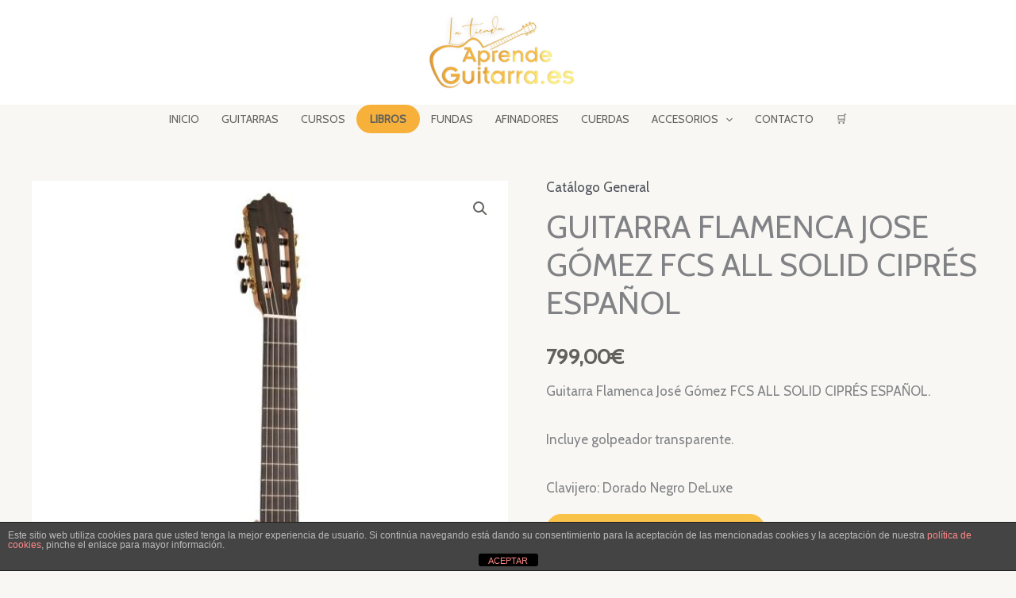

--- FILE ---
content_type: text/html; charset=UTF-8
request_url: https://tienda.aprendeguitarra.es/producto/guitarra-flamenca-jose-gomez-fcs-all-solid-cipres-espanol/
body_size: 17729
content:
<!DOCTYPE html>
<html lang="es">
<head>
<meta charset="UTF-8">
<meta name="viewport" content="width=device-width, initial-scale=1">
	<link rel="profile" href="https://gmpg.org/xfn/11"> 
	<meta name='robots' content='index, follow, max-image-preview:large, max-snippet:-1, max-video-preview:-1' />
	<style>img:is([sizes="auto" i], [sizes^="auto," i]) { contain-intrinsic-size: 3000px 1500px }</style>
		<!-- Pixel Cat Facebook Pixel Code -->
	<script>
	!function(f,b,e,v,n,t,s){if(f.fbq)return;n=f.fbq=function(){n.callMethod?
	n.callMethod.apply(n,arguments):n.queue.push(arguments)};if(!f._fbq)f._fbq=n;
	n.push=n;n.loaded=!0;n.version='2.0';n.queue=[];t=b.createElement(e);t.async=!0;
	t.src=v;s=b.getElementsByTagName(e)[0];s.parentNode.insertBefore(t,s)}(window,
	document,'script','https://connect.facebook.net/en_US/fbevents.js' );
	fbq( 'init', '434133877793399' );	</script>
	<!-- DO NOT MODIFY -->
	<!-- End Facebook Pixel Code -->
	
	<!-- This site is optimized with the Yoast SEO plugin v26.5 - https://yoast.com/wordpress/plugins/seo/ -->
	<title>GUITARRA FLAMENCA JOSE GÓMEZ FCS ALL SOLID CIPRÉS ESPAÑOL - La tienda del guitarrista</title>
	<link rel="canonical" href="https://tienda.aprendeguitarra.es/producto/guitarra-flamenca-jose-gomez-fcs-all-solid-cipres-espanol/" />
	<meta property="og:locale" content="es_ES" />
	<meta property="og:type" content="article" />
	<meta property="og:title" content="GUITARRA FLAMENCA JOSE GÓMEZ FCS ALL SOLID CIPRÉS ESPAÑOL - La tienda del guitarrista" />
	<meta property="og:description" content="Guitarra Flamenca José Gómez FCS ALL SOLID CIPRÉS ESPAÑOL.  Incluye golpeador transparente. Clavijero: Dorado Negro DeLuxe" />
	<meta property="og:url" content="https://tienda.aprendeguitarra.es/producto/guitarra-flamenca-jose-gomez-fcs-all-solid-cipres-espanol/" />
	<meta property="og:site_name" content="La tienda del guitarrista" />
	<meta property="article:modified_time" content="2025-05-23T00:55:14+00:00" />
	<meta property="og:image" content="https://tienda.aprendeguitarra.es/wp-content/uploads/2023/07/7068.jpg" />
	<meta property="og:image:width" content="640" />
	<meta property="og:image:height" content="960" />
	<meta property="og:image:type" content="image/jpeg" />
	<meta name="twitter:card" content="summary_large_image" />
	<script type="application/ld+json" class="yoast-schema-graph">{"@context":"https://schema.org","@graph":[{"@type":"WebPage","@id":"https://tienda.aprendeguitarra.es/producto/guitarra-flamenca-jose-gomez-fcs-all-solid-cipres-espanol/","url":"https://tienda.aprendeguitarra.es/producto/guitarra-flamenca-jose-gomez-fcs-all-solid-cipres-espanol/","name":"GUITARRA FLAMENCA JOSE GÓMEZ FCS ALL SOLID CIPRÉS ESPAÑOL - La tienda del guitarrista","isPartOf":{"@id":"https://tienda.aprendeguitarra.es/#website"},"primaryImageOfPage":{"@id":"https://tienda.aprendeguitarra.es/producto/guitarra-flamenca-jose-gomez-fcs-all-solid-cipres-espanol/#primaryimage"},"image":{"@id":"https://tienda.aprendeguitarra.es/producto/guitarra-flamenca-jose-gomez-fcs-all-solid-cipres-espanol/#primaryimage"},"thumbnailUrl":"https://tienda.aprendeguitarra.es/wp-content/uploads/2023/07/7068.jpg","datePublished":"2023-07-04T08:26:11+00:00","dateModified":"2025-05-23T00:55:14+00:00","breadcrumb":{"@id":"https://tienda.aprendeguitarra.es/producto/guitarra-flamenca-jose-gomez-fcs-all-solid-cipres-espanol/#breadcrumb"},"inLanguage":"es","potentialAction":[{"@type":"ReadAction","target":["https://tienda.aprendeguitarra.es/producto/guitarra-flamenca-jose-gomez-fcs-all-solid-cipres-espanol/"]}]},{"@type":"ImageObject","inLanguage":"es","@id":"https://tienda.aprendeguitarra.es/producto/guitarra-flamenca-jose-gomez-fcs-all-solid-cipres-espanol/#primaryimage","url":"https://tienda.aprendeguitarra.es/wp-content/uploads/2023/07/7068.jpg","contentUrl":"https://tienda.aprendeguitarra.es/wp-content/uploads/2023/07/7068.jpg","width":640,"height":960},{"@type":"BreadcrumbList","@id":"https://tienda.aprendeguitarra.es/producto/guitarra-flamenca-jose-gomez-fcs-all-solid-cipres-espanol/#breadcrumb","itemListElement":[{"@type":"ListItem","position":1,"name":"Portada","item":"https://tienda.aprendeguitarra.es/"},{"@type":"ListItem","position":2,"name":"Shop","item":"https://tienda.aprendeguitarra.es/shop/"},{"@type":"ListItem","position":3,"name":"GUITARRA FLAMENCA JOSE GÓMEZ FCS ALL SOLID CIPRÉS ESPAÑOL"}]},{"@type":"WebSite","@id":"https://tienda.aprendeguitarra.es/#website","url":"https://tienda.aprendeguitarra.es/","name":"La tienda del guitarrista","description":"Tienda Online para el Guitarrista","publisher":{"@id":"https://tienda.aprendeguitarra.es/#organization"},"potentialAction":[{"@type":"SearchAction","target":{"@type":"EntryPoint","urlTemplate":"https://tienda.aprendeguitarra.es/?s={search_term_string}"},"query-input":{"@type":"PropertyValueSpecification","valueRequired":true,"valueName":"search_term_string"}}],"inLanguage":"es"},{"@type":"Organization","@id":"https://tienda.aprendeguitarra.es/#organization","name":"La tienda del guitarrista","url":"https://tienda.aprendeguitarra.es/","logo":{"@type":"ImageObject","inLanguage":"es","@id":"https://tienda.aprendeguitarra.es/#/schema/logo/image/","url":"https://tienda.aprendeguitarra.es/wp-content/uploads/2023/02/cropped-La-tienda.png","contentUrl":"https://tienda.aprendeguitarra.es/wp-content/uploads/2023/02/cropped-La-tienda.png","width":300,"height":147,"caption":"La tienda del guitarrista"},"image":{"@id":"https://tienda.aprendeguitarra.es/#/schema/logo/image/"}}]}</script>
	<!-- / Yoast SEO plugin. -->


<link rel='dns-prefetch' href='//js.stripe.com' />
<link rel='dns-prefetch' href='//fonts.googleapis.com' />
<link rel="alternate" type="application/rss+xml" title="La tienda del guitarrista &raquo; Feed" href="https://tienda.aprendeguitarra.es/feed/" />
<link rel="alternate" type="application/rss+xml" title="La tienda del guitarrista &raquo; Feed de los comentarios" href="https://tienda.aprendeguitarra.es/comments/feed/" />
<link rel="alternate" type="application/rss+xml" title="La tienda del guitarrista &raquo; Comentario GUITARRA FLAMENCA JOSE GÓMEZ FCS ALL SOLID CIPRÉS ESPAÑOL del feed" href="https://tienda.aprendeguitarra.es/producto/guitarra-flamenca-jose-gomez-fcs-all-solid-cipres-espanol/feed/" />
		<style>
			.lazyload,
			.lazyloading {
				max-width: 100%;
			}
		</style>
		<style id='joinchat-button-style-inline-css'>
.wp-block-joinchat-button{border:none!important;text-align:center}.wp-block-joinchat-button figure{display:table;margin:0 auto;padding:0}.wp-block-joinchat-button figcaption{font:normal normal 400 .6em/2em var(--wp--preset--font-family--system-font,sans-serif);margin:0;padding:0}.wp-block-joinchat-button .joinchat-button__qr{background-color:#fff;border:6px solid #25d366;border-radius:30px;box-sizing:content-box;display:block;height:200px;margin:auto;overflow:hidden;padding:10px;width:200px}.wp-block-joinchat-button .joinchat-button__qr canvas,.wp-block-joinchat-button .joinchat-button__qr img{display:block;margin:auto}.wp-block-joinchat-button .joinchat-button__link{align-items:center;background-color:#25d366;border:6px solid #25d366;border-radius:30px;display:inline-flex;flex-flow:row nowrap;justify-content:center;line-height:1.25em;margin:0 auto;text-decoration:none}.wp-block-joinchat-button .joinchat-button__link:before{background:transparent var(--joinchat-ico) no-repeat center;background-size:100%;content:"";display:block;height:1.5em;margin:-.75em .75em -.75em 0;width:1.5em}.wp-block-joinchat-button figure+.joinchat-button__link{margin-top:10px}@media (orientation:landscape)and (min-height:481px),(orientation:portrait)and (min-width:481px){.wp-block-joinchat-button.joinchat-button--qr-only figure+.joinchat-button__link{display:none}}@media (max-width:480px),(orientation:landscape)and (max-height:480px){.wp-block-joinchat-button figure{display:none}}

</style>
<style id='global-styles-inline-css'>
:root{--wp--preset--aspect-ratio--square: 1;--wp--preset--aspect-ratio--4-3: 4/3;--wp--preset--aspect-ratio--3-4: 3/4;--wp--preset--aspect-ratio--3-2: 3/2;--wp--preset--aspect-ratio--2-3: 2/3;--wp--preset--aspect-ratio--16-9: 16/9;--wp--preset--aspect-ratio--9-16: 9/16;--wp--preset--color--black: #000000;--wp--preset--color--cyan-bluish-gray: #abb8c3;--wp--preset--color--white: #ffffff;--wp--preset--color--pale-pink: #f78da7;--wp--preset--color--vivid-red: #cf2e2e;--wp--preset--color--luminous-vivid-orange: #ff6900;--wp--preset--color--luminous-vivid-amber: #fcb900;--wp--preset--color--light-green-cyan: #7bdcb5;--wp--preset--color--vivid-green-cyan: #00d084;--wp--preset--color--pale-cyan-blue: #8ed1fc;--wp--preset--color--vivid-cyan-blue: #0693e3;--wp--preset--color--vivid-purple: #9b51e0;--wp--preset--color--ast-global-color-0: var(--ast-global-color-0);--wp--preset--color--ast-global-color-1: var(--ast-global-color-1);--wp--preset--color--ast-global-color-2: var(--ast-global-color-2);--wp--preset--color--ast-global-color-3: var(--ast-global-color-3);--wp--preset--color--ast-global-color-4: var(--ast-global-color-4);--wp--preset--color--ast-global-color-5: var(--ast-global-color-5);--wp--preset--color--ast-global-color-6: var(--ast-global-color-6);--wp--preset--color--ast-global-color-7: var(--ast-global-color-7);--wp--preset--color--ast-global-color-8: var(--ast-global-color-8);--wp--preset--gradient--vivid-cyan-blue-to-vivid-purple: linear-gradient(135deg,rgba(6,147,227,1) 0%,rgb(155,81,224) 100%);--wp--preset--gradient--light-green-cyan-to-vivid-green-cyan: linear-gradient(135deg,rgb(122,220,180) 0%,rgb(0,208,130) 100%);--wp--preset--gradient--luminous-vivid-amber-to-luminous-vivid-orange: linear-gradient(135deg,rgba(252,185,0,1) 0%,rgba(255,105,0,1) 100%);--wp--preset--gradient--luminous-vivid-orange-to-vivid-red: linear-gradient(135deg,rgba(255,105,0,1) 0%,rgb(207,46,46) 100%);--wp--preset--gradient--very-light-gray-to-cyan-bluish-gray: linear-gradient(135deg,rgb(238,238,238) 0%,rgb(169,184,195) 100%);--wp--preset--gradient--cool-to-warm-spectrum: linear-gradient(135deg,rgb(74,234,220) 0%,rgb(151,120,209) 20%,rgb(207,42,186) 40%,rgb(238,44,130) 60%,rgb(251,105,98) 80%,rgb(254,248,76) 100%);--wp--preset--gradient--blush-light-purple: linear-gradient(135deg,rgb(255,206,236) 0%,rgb(152,150,240) 100%);--wp--preset--gradient--blush-bordeaux: linear-gradient(135deg,rgb(254,205,165) 0%,rgb(254,45,45) 50%,rgb(107,0,62) 100%);--wp--preset--gradient--luminous-dusk: linear-gradient(135deg,rgb(255,203,112) 0%,rgb(199,81,192) 50%,rgb(65,88,208) 100%);--wp--preset--gradient--pale-ocean: linear-gradient(135deg,rgb(255,245,203) 0%,rgb(182,227,212) 50%,rgb(51,167,181) 100%);--wp--preset--gradient--electric-grass: linear-gradient(135deg,rgb(202,248,128) 0%,rgb(113,206,126) 100%);--wp--preset--gradient--midnight: linear-gradient(135deg,rgb(2,3,129) 0%,rgb(40,116,252) 100%);--wp--preset--font-size--small: 13px;--wp--preset--font-size--medium: 20px;--wp--preset--font-size--large: 36px;--wp--preset--font-size--x-large: 42px;--wp--preset--spacing--20: 0.44rem;--wp--preset--spacing--30: 0.67rem;--wp--preset--spacing--40: 1rem;--wp--preset--spacing--50: 1.5rem;--wp--preset--spacing--60: 2.25rem;--wp--preset--spacing--70: 3.38rem;--wp--preset--spacing--80: 5.06rem;--wp--preset--shadow--natural: 6px 6px 9px rgba(0, 0, 0, 0.2);--wp--preset--shadow--deep: 12px 12px 50px rgba(0, 0, 0, 0.4);--wp--preset--shadow--sharp: 6px 6px 0px rgba(0, 0, 0, 0.2);--wp--preset--shadow--outlined: 6px 6px 0px -3px rgba(255, 255, 255, 1), 6px 6px rgba(0, 0, 0, 1);--wp--preset--shadow--crisp: 6px 6px 0px rgba(0, 0, 0, 1);}:root { --wp--style--global--content-size: var(--wp--custom--ast-content-width-size);--wp--style--global--wide-size: var(--wp--custom--ast-wide-width-size); }:where(body) { margin: 0; }.wp-site-blocks > .alignleft { float: left; margin-right: 2em; }.wp-site-blocks > .alignright { float: right; margin-left: 2em; }.wp-site-blocks > .aligncenter { justify-content: center; margin-left: auto; margin-right: auto; }:where(.wp-site-blocks) > * { margin-block-start: 24px; margin-block-end: 0; }:where(.wp-site-blocks) > :first-child { margin-block-start: 0; }:where(.wp-site-blocks) > :last-child { margin-block-end: 0; }:root { --wp--style--block-gap: 24px; }:root :where(.is-layout-flow) > :first-child{margin-block-start: 0;}:root :where(.is-layout-flow) > :last-child{margin-block-end: 0;}:root :where(.is-layout-flow) > *{margin-block-start: 24px;margin-block-end: 0;}:root :where(.is-layout-constrained) > :first-child{margin-block-start: 0;}:root :where(.is-layout-constrained) > :last-child{margin-block-end: 0;}:root :where(.is-layout-constrained) > *{margin-block-start: 24px;margin-block-end: 0;}:root :where(.is-layout-flex){gap: 24px;}:root :where(.is-layout-grid){gap: 24px;}.is-layout-flow > .alignleft{float: left;margin-inline-start: 0;margin-inline-end: 2em;}.is-layout-flow > .alignright{float: right;margin-inline-start: 2em;margin-inline-end: 0;}.is-layout-flow > .aligncenter{margin-left: auto !important;margin-right: auto !important;}.is-layout-constrained > .alignleft{float: left;margin-inline-start: 0;margin-inline-end: 2em;}.is-layout-constrained > .alignright{float: right;margin-inline-start: 2em;margin-inline-end: 0;}.is-layout-constrained > .aligncenter{margin-left: auto !important;margin-right: auto !important;}.is-layout-constrained > :where(:not(.alignleft):not(.alignright):not(.alignfull)){max-width: var(--wp--style--global--content-size);margin-left: auto !important;margin-right: auto !important;}.is-layout-constrained > .alignwide{max-width: var(--wp--style--global--wide-size);}body .is-layout-flex{display: flex;}.is-layout-flex{flex-wrap: wrap;align-items: center;}.is-layout-flex > :is(*, div){margin: 0;}body .is-layout-grid{display: grid;}.is-layout-grid > :is(*, div){margin: 0;}body{padding-top: 0px;padding-right: 0px;padding-bottom: 0px;padding-left: 0px;}a:where(:not(.wp-element-button)){text-decoration: none;}:root :where(.wp-element-button, .wp-block-button__link){background-color: #32373c;border-width: 0;color: #fff;font-family: inherit;font-size: inherit;line-height: inherit;padding: calc(0.667em + 2px) calc(1.333em + 2px);text-decoration: none;}.has-black-color{color: var(--wp--preset--color--black) !important;}.has-cyan-bluish-gray-color{color: var(--wp--preset--color--cyan-bluish-gray) !important;}.has-white-color{color: var(--wp--preset--color--white) !important;}.has-pale-pink-color{color: var(--wp--preset--color--pale-pink) !important;}.has-vivid-red-color{color: var(--wp--preset--color--vivid-red) !important;}.has-luminous-vivid-orange-color{color: var(--wp--preset--color--luminous-vivid-orange) !important;}.has-luminous-vivid-amber-color{color: var(--wp--preset--color--luminous-vivid-amber) !important;}.has-light-green-cyan-color{color: var(--wp--preset--color--light-green-cyan) !important;}.has-vivid-green-cyan-color{color: var(--wp--preset--color--vivid-green-cyan) !important;}.has-pale-cyan-blue-color{color: var(--wp--preset--color--pale-cyan-blue) !important;}.has-vivid-cyan-blue-color{color: var(--wp--preset--color--vivid-cyan-blue) !important;}.has-vivid-purple-color{color: var(--wp--preset--color--vivid-purple) !important;}.has-ast-global-color-0-color{color: var(--wp--preset--color--ast-global-color-0) !important;}.has-ast-global-color-1-color{color: var(--wp--preset--color--ast-global-color-1) !important;}.has-ast-global-color-2-color{color: var(--wp--preset--color--ast-global-color-2) !important;}.has-ast-global-color-3-color{color: var(--wp--preset--color--ast-global-color-3) !important;}.has-ast-global-color-4-color{color: var(--wp--preset--color--ast-global-color-4) !important;}.has-ast-global-color-5-color{color: var(--wp--preset--color--ast-global-color-5) !important;}.has-ast-global-color-6-color{color: var(--wp--preset--color--ast-global-color-6) !important;}.has-ast-global-color-7-color{color: var(--wp--preset--color--ast-global-color-7) !important;}.has-ast-global-color-8-color{color: var(--wp--preset--color--ast-global-color-8) !important;}.has-black-background-color{background-color: var(--wp--preset--color--black) !important;}.has-cyan-bluish-gray-background-color{background-color: var(--wp--preset--color--cyan-bluish-gray) !important;}.has-white-background-color{background-color: var(--wp--preset--color--white) !important;}.has-pale-pink-background-color{background-color: var(--wp--preset--color--pale-pink) !important;}.has-vivid-red-background-color{background-color: var(--wp--preset--color--vivid-red) !important;}.has-luminous-vivid-orange-background-color{background-color: var(--wp--preset--color--luminous-vivid-orange) !important;}.has-luminous-vivid-amber-background-color{background-color: var(--wp--preset--color--luminous-vivid-amber) !important;}.has-light-green-cyan-background-color{background-color: var(--wp--preset--color--light-green-cyan) !important;}.has-vivid-green-cyan-background-color{background-color: var(--wp--preset--color--vivid-green-cyan) !important;}.has-pale-cyan-blue-background-color{background-color: var(--wp--preset--color--pale-cyan-blue) !important;}.has-vivid-cyan-blue-background-color{background-color: var(--wp--preset--color--vivid-cyan-blue) !important;}.has-vivid-purple-background-color{background-color: var(--wp--preset--color--vivid-purple) !important;}.has-ast-global-color-0-background-color{background-color: var(--wp--preset--color--ast-global-color-0) !important;}.has-ast-global-color-1-background-color{background-color: var(--wp--preset--color--ast-global-color-1) !important;}.has-ast-global-color-2-background-color{background-color: var(--wp--preset--color--ast-global-color-2) !important;}.has-ast-global-color-3-background-color{background-color: var(--wp--preset--color--ast-global-color-3) !important;}.has-ast-global-color-4-background-color{background-color: var(--wp--preset--color--ast-global-color-4) !important;}.has-ast-global-color-5-background-color{background-color: var(--wp--preset--color--ast-global-color-5) !important;}.has-ast-global-color-6-background-color{background-color: var(--wp--preset--color--ast-global-color-6) !important;}.has-ast-global-color-7-background-color{background-color: var(--wp--preset--color--ast-global-color-7) !important;}.has-ast-global-color-8-background-color{background-color: var(--wp--preset--color--ast-global-color-8) !important;}.has-black-border-color{border-color: var(--wp--preset--color--black) !important;}.has-cyan-bluish-gray-border-color{border-color: var(--wp--preset--color--cyan-bluish-gray) !important;}.has-white-border-color{border-color: var(--wp--preset--color--white) !important;}.has-pale-pink-border-color{border-color: var(--wp--preset--color--pale-pink) !important;}.has-vivid-red-border-color{border-color: var(--wp--preset--color--vivid-red) !important;}.has-luminous-vivid-orange-border-color{border-color: var(--wp--preset--color--luminous-vivid-orange) !important;}.has-luminous-vivid-amber-border-color{border-color: var(--wp--preset--color--luminous-vivid-amber) !important;}.has-light-green-cyan-border-color{border-color: var(--wp--preset--color--light-green-cyan) !important;}.has-vivid-green-cyan-border-color{border-color: var(--wp--preset--color--vivid-green-cyan) !important;}.has-pale-cyan-blue-border-color{border-color: var(--wp--preset--color--pale-cyan-blue) !important;}.has-vivid-cyan-blue-border-color{border-color: var(--wp--preset--color--vivid-cyan-blue) !important;}.has-vivid-purple-border-color{border-color: var(--wp--preset--color--vivid-purple) !important;}.has-ast-global-color-0-border-color{border-color: var(--wp--preset--color--ast-global-color-0) !important;}.has-ast-global-color-1-border-color{border-color: var(--wp--preset--color--ast-global-color-1) !important;}.has-ast-global-color-2-border-color{border-color: var(--wp--preset--color--ast-global-color-2) !important;}.has-ast-global-color-3-border-color{border-color: var(--wp--preset--color--ast-global-color-3) !important;}.has-ast-global-color-4-border-color{border-color: var(--wp--preset--color--ast-global-color-4) !important;}.has-ast-global-color-5-border-color{border-color: var(--wp--preset--color--ast-global-color-5) !important;}.has-ast-global-color-6-border-color{border-color: var(--wp--preset--color--ast-global-color-6) !important;}.has-ast-global-color-7-border-color{border-color: var(--wp--preset--color--ast-global-color-7) !important;}.has-ast-global-color-8-border-color{border-color: var(--wp--preset--color--ast-global-color-8) !important;}.has-vivid-cyan-blue-to-vivid-purple-gradient-background{background: var(--wp--preset--gradient--vivid-cyan-blue-to-vivid-purple) !important;}.has-light-green-cyan-to-vivid-green-cyan-gradient-background{background: var(--wp--preset--gradient--light-green-cyan-to-vivid-green-cyan) !important;}.has-luminous-vivid-amber-to-luminous-vivid-orange-gradient-background{background: var(--wp--preset--gradient--luminous-vivid-amber-to-luminous-vivid-orange) !important;}.has-luminous-vivid-orange-to-vivid-red-gradient-background{background: var(--wp--preset--gradient--luminous-vivid-orange-to-vivid-red) !important;}.has-very-light-gray-to-cyan-bluish-gray-gradient-background{background: var(--wp--preset--gradient--very-light-gray-to-cyan-bluish-gray) !important;}.has-cool-to-warm-spectrum-gradient-background{background: var(--wp--preset--gradient--cool-to-warm-spectrum) !important;}.has-blush-light-purple-gradient-background{background: var(--wp--preset--gradient--blush-light-purple) !important;}.has-blush-bordeaux-gradient-background{background: var(--wp--preset--gradient--blush-bordeaux) !important;}.has-luminous-dusk-gradient-background{background: var(--wp--preset--gradient--luminous-dusk) !important;}.has-pale-ocean-gradient-background{background: var(--wp--preset--gradient--pale-ocean) !important;}.has-electric-grass-gradient-background{background: var(--wp--preset--gradient--electric-grass) !important;}.has-midnight-gradient-background{background: var(--wp--preset--gradient--midnight) !important;}.has-small-font-size{font-size: var(--wp--preset--font-size--small) !important;}.has-medium-font-size{font-size: var(--wp--preset--font-size--medium) !important;}.has-large-font-size{font-size: var(--wp--preset--font-size--large) !important;}.has-x-large-font-size{font-size: var(--wp--preset--font-size--x-large) !important;}
:root :where(.wp-block-pullquote){font-size: 1.5em;line-height: 1.6;}
</style>
<style id='woocommerce-inline-inline-css'>
.woocommerce form .form-row .required { visibility: visible; }
</style>
<link rel='stylesheet' id='wpo_min-header-0-css' href='https://tienda.aprendeguitarra.es/wp-content/cache/wpo-minify/1766227020/assets/wpo-minify-header-1389689c.min.css' media='all' />
<link rel='stylesheet' id='wpo_min-header-1-css' href='https://tienda.aprendeguitarra.es/wp-content/cache/wpo-minify/1766227020/assets/wpo-minify-header-eee51421.min.css' media='only screen and (max-width: 921px)' />
<link rel='stylesheet' id='wpo_min-header-2-css' href='https://tienda.aprendeguitarra.es/wp-content/cache/wpo-minify/1766227020/assets/wpo-minify-header-f30a60b5.min.css' media='all' />
<script type="text/template" id="tmpl-variation-template">
	<div class="woocommerce-variation-description">{{{ data.variation.variation_description }}}</div>
	<div class="woocommerce-variation-price">{{{ data.variation.price_html }}}</div>
	<div class="woocommerce-variation-availability">{{{ data.variation.availability_html }}}</div>
</script>
<script type="text/template" id="tmpl-unavailable-variation-template">
	<p role="alert">Lo siento, este producto no está disponible. Por favor, elige otra combinación.</p>
</script>
<script id="wpo_min-header-0-js-extra">
var cdp_cookies_info = {"url_plugin":"https:\/\/tienda.aprendeguitarra.es\/wp-content\/plugins\/asesor-cookies-para-la-ley-en-espana\/plugin.php","url_admin_ajax":"https:\/\/tienda.aprendeguitarra.es\/wp-admin\/admin-ajax.php"};
</script>
<script src="https://tienda.aprendeguitarra.es/wp-content/cache/wpo-minify/1766227020/assets/wpo-minify-header-ea862219.min.js" id="wpo_min-header-0-js"></script>
<script id="wpo_min-header-1-js-extra">
var wc_add_to_cart_params = {"ajax_url":"\/wp-admin\/admin-ajax.php","wc_ajax_url":"\/?wc-ajax=%%endpoint%%","i18n_view_cart":"Ver carrito","cart_url":"https:\/\/tienda.aprendeguitarra.es\/cart\/","is_cart":"","cart_redirect_after_add":"no"};
var wc_single_product_params = {"i18n_required_rating_text":"Por favor elige una puntuaci\u00f3n","i18n_rating_options":["1 de 5 estrellas","2 de 5 estrellas","3 de 5 estrellas","4 de 5 estrellas","5 de 5 estrellas"],"i18n_product_gallery_trigger_text":"Ver galer\u00eda de im\u00e1genes a pantalla completa","review_rating_required":"yes","flexslider":{"rtl":false,"animation":"slide","smoothHeight":true,"directionNav":false,"controlNav":"thumbnails","slideshow":false,"animationSpeed":500,"animationLoop":false,"allowOneSlide":false},"zoom_enabled":"1","zoom_options":[],"photoswipe_enabled":"1","photoswipe_options":{"shareEl":false,"closeOnScroll":false,"history":false,"hideAnimationDuration":0,"showAnimationDuration":0},"flexslider_enabled":"1"};
var woocommerce_params = {"ajax_url":"\/wp-admin\/admin-ajax.php","wc_ajax_url":"\/?wc-ajax=%%endpoint%%","i18n_password_show":"Mostrar contrase\u00f1a","i18n_password_hide":"Ocultar contrase\u00f1a"};
</script>
<script src="https://tienda.aprendeguitarra.es/wp-content/cache/wpo-minify/1766227020/assets/wpo-minify-header-1ae66c03.min.js" id="wpo_min-header-1-js" defer data-wp-strategy="defer"></script>
<script id="wpo_min-header-2-js-extra">
var _wpUtilSettings = {"ajax":{"url":"\/wp-admin\/admin-ajax.php"}};
</script>
<script src="https://tienda.aprendeguitarra.es/wp-content/cache/wpo-minify/1766227020/assets/wpo-minify-header-2d42311c.min.js" id="wpo_min-header-2-js"></script>
<script id="wpo_min-header-3-js-extra">
var _wpUtilSettings = {"ajax":{"url":"\/wp-admin\/admin-ajax.php"}};
var wc_add_to_cart_variation_params = {"wc_ajax_url":"\/?wc-ajax=%%endpoint%%","i18n_no_matching_variations_text":"Lo siento, no hay productos que igualen tu selecci\u00f3n. Por favor, escoge una combinaci\u00f3n diferente.","i18n_make_a_selection_text":"Elige las opciones del producto antes de a\u00f1adir este producto a tu carrito.","i18n_unavailable_text":"Lo siento, este producto no est\u00e1 disponible. Por favor, elige otra combinaci\u00f3n.","i18n_reset_alert_text":"Se ha restablecido tu selecci\u00f3n. Por favor, elige alguna opci\u00f3n del producto antes de poder a\u00f1adir este producto a tu carrito."};
</script>
<script src="https://tienda.aprendeguitarra.es/wp-content/cache/wpo-minify/1766227020/assets/wpo-minify-header-3080174b.min.js" id="wpo_min-header-3-js" defer data-wp-strategy="defer"></script>
<script src="https://js.stripe.com/v3/" id="sandhills-stripe-js-v3-js"></script>
<link rel="https://api.w.org/" href="https://tienda.aprendeguitarra.es/wp-json/" /><link rel="alternate" title="JSON" type="application/json" href="https://tienda.aprendeguitarra.es/wp-json/wp/v2/product/246061" /><link rel="EditURI" type="application/rsd+xml" title="RSD" href="https://tienda.aprendeguitarra.es/xmlrpc.php?rsd" />
<meta name="generator" content="WordPress 6.8.3" />
<meta name="generator" content="WooCommerce 10.4.0" />
<link rel='shortlink' href='https://tienda.aprendeguitarra.es/?p=246061' />
<link rel="alternate" title="oEmbed (JSON)" type="application/json+oembed" href="https://tienda.aprendeguitarra.es/wp-json/oembed/1.0/embed?url=https%3A%2F%2Ftienda.aprendeguitarra.es%2Fproducto%2Fguitarra-flamenca-jose-gomez-fcs-all-solid-cipres-espanol%2F" />
<link rel="alternate" title="oEmbed (XML)" type="text/xml+oembed" href="https://tienda.aprendeguitarra.es/wp-json/oembed/1.0/embed?url=https%3A%2F%2Ftienda.aprendeguitarra.es%2Fproducto%2Fguitarra-flamenca-jose-gomez-fcs-all-solid-cipres-espanol%2F&#038;format=xml" />
<style type="text/css">.aawp .aawp-tb__row--highlight{background-color:#256aaf;}.aawp .aawp-tb__row--highlight{color:#fff;}.aawp .aawp-tb__row--highlight a{color:#fff;}</style><meta name="ti-site-data" content="eyJyIjoiMToxITc6MSEzMDoxIiwibyI6Imh0dHBzOlwvXC90aWVuZGEuYXByZW5kZWd1aXRhcnJhLmVzXC93cC1hZG1pblwvYWRtaW4tYWpheC5waHA/YWN0aW9uPXRpX29ubGluZV91c2Vyc19nb29nbGUmYW1wO3A9JTJGcHJvZHVjdG8lMkZndWl0YXJyYS1mbGFtZW5jYS1qb3NlLWdvbWV6LWZjcy1hbGwtc29saWQtY2lwcmVzLWVzcGFub2wlMkYmYW1wO193cG5vbmNlPTA5YTJjM2U2MmIifQ==" /><meta name="generator" content="Easy Digital Downloads v3.6.2" />
		<script>
			document.documentElement.className = document.documentElement.className.replace('no-js', 'js');
		</script>
				<style>
			.no-js img.lazyload {
				display: none;
			}

			figure.wp-block-image img.lazyloading {
				min-width: 150px;
			}

			.lazyload,
			.lazyloading {
				--smush-placeholder-width: 100px;
				--smush-placeholder-aspect-ratio: 1/1;
				width: var(--smush-image-width, var(--smush-placeholder-width)) !important;
				aspect-ratio: var(--smush-image-aspect-ratio, var(--smush-placeholder-aspect-ratio)) !important;
			}

						.lazyload, .lazyloading {
				opacity: 0;
			}

			.lazyloaded {
				opacity: 1;
				transition: opacity 400ms;
				transition-delay: 0ms;
			}

					</style>
			<noscript><style>.woocommerce-product-gallery{ opacity: 1 !important; }</style></noscript>
	<style id="uagb-style-frontend-246061">.uag-blocks-common-selector{z-index:var(--z-index-desktop) !important}@media (max-width: 976px){.uag-blocks-common-selector{z-index:var(--z-index-tablet) !important}}@media (max-width: 767px){.uag-blocks-common-selector{z-index:var(--z-index-mobile) !important}}
</style><link rel="icon" href="https://tienda.aprendeguitarra.es/wp-content/uploads/2023/02/cropped-cropped-Aprende-Guitarra-logo-web-2-32x32.png" sizes="32x32" />
<link rel="icon" href="https://tienda.aprendeguitarra.es/wp-content/uploads/2023/02/cropped-cropped-Aprende-Guitarra-logo-web-2-192x192.png" sizes="192x192" />
<link rel="apple-touch-icon" href="https://tienda.aprendeguitarra.es/wp-content/uploads/2023/02/cropped-cropped-Aprende-Guitarra-logo-web-2-180x180.png" />
<meta name="msapplication-TileImage" content="https://tienda.aprendeguitarra.es/wp-content/uploads/2023/02/cropped-cropped-Aprende-Guitarra-logo-web-2-270x270.png" />
		<style id="wp-custom-css">
			.boton-libro {
  background-color: #F7B13A;
  border: 2px solid #F7B13A;
  border-radius: 20px;
  color: #ffffff;
  cursor: pointer;
  display: inline-block;
  font-size: 16px;
  font-weight: bold;
  padding: 1px 1px;
  text-align: center;
  text-transform: uppercase;
  transition: all 0.3s ease;
}

.boton-libro:hover {
  background-color: #100B09;
  color: #100B09;
}
		</style>
		</head>

<body  class="wp-singular product-template-default single single-product postid-246061 wp-custom-logo wp-embed-responsive wp-theme-astra theme-astra aawp-custom woocommerce woocommerce-page woocommerce-no-js edd-js-none cfvsw-label-none cfvsw-product-page ast-desktop ast-plain-container ast-no-sidebar astra-4.11.17 ast-blog-single-style-1 ast-custom-post-type ast-single-post ast-woocommerce-cart-menu ast-inherit-site-logo-transparent ast-hfb-header ast-normal-title-enabled astra-addon-4.7.2">
	<style>.edd-js-none .edd-has-js, .edd-js .edd-no-js, body.edd-js input.edd-no-js { display: none; }</style>
	<script>/* <![CDATA[ */(function(){var c = document.body.classList;c.remove('edd-js-none');c.add('edd-js');})();/* ]]> */</script>
	
<a
	class="skip-link screen-reader-text"
	href="#content">
		Ir al contenido</a>

<div
class="hfeed site" id="page">
			<header
		class="site-header ast-primary-submenu-animation-fade header-main-layout-2 ast-primary-menu-enabled ast-logo-title-inline ast-builder-menu-toggle-icon ast-mobile-header-stack" id="masthead" itemtype="https://schema.org/WPHeader" itemscope="itemscope" itemid="#masthead"		>
			<div id="ast-desktop-header" data-toggle-type="dropdown">
		<div class="ast-main-header-wrap main-header-bar-wrap ">
		<div class="ast-primary-header-bar ast-primary-header main-header-bar site-header-focus-item" data-section="section-primary-header-builder">
						<div class="site-primary-header-wrap ast-builder-grid-row-container site-header-focus-item ast-container" data-section="section-primary-header-builder">
				<div class="ast-builder-grid-row ast-grid-center-col-layout-only ast-flex ast-grid-center-col-layout">
																		<div class="site-header-primary-section-center site-header-section ast-flex ast-grid-section-center">
										<div class="ast-builder-layout-element ast-flex site-header-focus-item" data-section="title_tagline">
							<div
				class="site-branding ast-site-identity" itemtype="https://schema.org/Organization" itemscope="itemscope"				>
					<span class="site-logo-img"><a href="https://tienda.aprendeguitarra.es/" class="custom-logo-link" rel="home"><img width="200" height="98" data-src="https://tienda.aprendeguitarra.es/wp-content/uploads/2023/02/cropped-La-tienda-200x98.png" class="custom-logo lazyload" alt="la tienda del guitarrista" decoding="async" data-srcset="https://tienda.aprendeguitarra.es/wp-content/uploads/2023/02/cropped-La-tienda-200x98.png 200w, https://tienda.aprendeguitarra.es/wp-content/uploads/2023/02/cropped-La-tienda.png 300w" data-sizes="(max-width: 200px) 100vw, 200px" src="[data-uri]" style="--smush-placeholder-width: 200px; --smush-placeholder-aspect-ratio: 200/98;" /></a></span>				</div>
			<!-- .site-branding -->
					</div>
									</div>
																		</div>
					</div>
								</div>
			</div>
		<div class="ast-below-header-wrap  ">
		<div class="ast-below-header-bar ast-below-header  site-header-focus-item" data-section="section-below-header-builder">
						<div class="site-below-header-wrap ast-builder-grid-row-container site-header-focus-item ast-container" data-section="section-below-header-builder">
				<div class="ast-builder-grid-row ast-grid-center-col-layout-only ast-flex ast-grid-center-col-layout">
																		<div class="site-header-below-section-center site-header-section ast-flex ast-grid-section-center">
										<div class="ast-builder-menu-1 ast-builder-menu ast-flex ast-builder-menu-1-focus-item ast-builder-layout-element site-header-focus-item" data-section="section-hb-menu-1">
			<div class="ast-main-header-bar-alignment"><div class="main-header-bar-navigation"><nav class="site-navigation ast-flex-grow-1 navigation-accessibility site-header-focus-item" id="primary-site-navigation-desktop" aria-label="Navegación del sitio principal" itemtype="https://schema.org/SiteNavigationElement" itemscope="itemscope"><div class="main-navigation ast-inline-flex"><ul id="ast-hf-menu-1" class="main-header-menu ast-menu-shadow ast-nav-menu ast-flex  submenu-with-border astra-menu-animation-fade  stack-on-mobile ast-mega-menu-enabled"><li id="menu-item-244096" class="menu-item menu-item-type-post_type menu-item-object-page menu-item-home menu-item-244096"><a href="https://tienda.aprendeguitarra.es/" class="menu-link"><span class="ast-icon icon-arrow"><svg class="ast-arrow-svg" xmlns="http://www.w3.org/2000/svg" xmlns:xlink="http://www.w3.org/1999/xlink" version="1.1" x="0px" y="0px" width="26px" height="16.043px" viewBox="57 35.171 26 16.043" enable-background="new 57 35.171 26 16.043" xml:space="preserve">
                <path d="M57.5,38.193l12.5,12.5l12.5-12.5l-2.5-2.5l-10,10l-10-10L57.5,38.193z" />
                </svg></span><span class="menu-text">Inicio</span></a></li><li id="menu-item-244135" class="menu-item menu-item-type-post_type menu-item-object-page menu-item-244135"><a href="https://tienda.aprendeguitarra.es/guitarras/" class="menu-link"><span class="ast-icon icon-arrow"><svg class="ast-arrow-svg" xmlns="http://www.w3.org/2000/svg" xmlns:xlink="http://www.w3.org/1999/xlink" version="1.1" x="0px" y="0px" width="26px" height="16.043px" viewBox="57 35.171 26 16.043" enable-background="new 57 35.171 26 16.043" xml:space="preserve">
                <path d="M57.5,38.193l12.5,12.5l12.5-12.5l-2.5-2.5l-10,10l-10-10L57.5,38.193z" />
                </svg></span><span class="menu-text">Guitarras</span></a></li><li id="menu-item-245161" class="menu-item menu-item-type-custom menu-item-object-custom menu-item-245161"><a href="https://cursos.aprendeguitarra.es/cursos-disponibles-2/" class="menu-link"><span class="ast-icon icon-arrow"><svg class="ast-arrow-svg" xmlns="http://www.w3.org/2000/svg" xmlns:xlink="http://www.w3.org/1999/xlink" version="1.1" x="0px" y="0px" width="26px" height="16.043px" viewBox="57 35.171 26 16.043" enable-background="new 57 35.171 26 16.043" xml:space="preserve">
                <path d="M57.5,38.193l12.5,12.5l12.5-12.5l-2.5-2.5l-10,10l-10-10L57.5,38.193z" />
                </svg></span><span class="menu-text">CURSOS</span></a></li><li id="menu-item-244131" class="boton-libro menu-item menu-item-type-post_type menu-item-object-page menu-item-244131"><a href="https://tienda.aprendeguitarra.es/libros-2/" class="menu-link"><span class="ast-icon icon-arrow"><svg class="ast-arrow-svg" xmlns="http://www.w3.org/2000/svg" xmlns:xlink="http://www.w3.org/1999/xlink" version="1.1" x="0px" y="0px" width="26px" height="16.043px" viewBox="57 35.171 26 16.043" enable-background="new 57 35.171 26 16.043" xml:space="preserve">
                <path d="M57.5,38.193l12.5,12.5l12.5-12.5l-2.5-2.5l-10,10l-10-10L57.5,38.193z" />
                </svg></span><span class="menu-text">Libros</span></a></li><li id="menu-item-244132" class="menu-item menu-item-type-post_type menu-item-object-page menu-item-244132"><a href="https://tienda.aprendeguitarra.es/fundas/" class="menu-link"><span class="ast-icon icon-arrow"><svg class="ast-arrow-svg" xmlns="http://www.w3.org/2000/svg" xmlns:xlink="http://www.w3.org/1999/xlink" version="1.1" x="0px" y="0px" width="26px" height="16.043px" viewBox="57 35.171 26 16.043" enable-background="new 57 35.171 26 16.043" xml:space="preserve">
                <path d="M57.5,38.193l12.5,12.5l12.5-12.5l-2.5-2.5l-10,10l-10-10L57.5,38.193z" />
                </svg></span><span class="menu-text">Fundas</span></a></li><li id="menu-item-244133" class="menu-item menu-item-type-post_type menu-item-object-page menu-item-244133"><a href="https://tienda.aprendeguitarra.es/afinadores/" class="menu-link"><span class="ast-icon icon-arrow"><svg class="ast-arrow-svg" xmlns="http://www.w3.org/2000/svg" xmlns:xlink="http://www.w3.org/1999/xlink" version="1.1" x="0px" y="0px" width="26px" height="16.043px" viewBox="57 35.171 26 16.043" enable-background="new 57 35.171 26 16.043" xml:space="preserve">
                <path d="M57.5,38.193l12.5,12.5l12.5-12.5l-2.5-2.5l-10,10l-10-10L57.5,38.193z" />
                </svg></span><span class="menu-text">Afinadores</span></a></li><li id="menu-item-244134" class="menu-item menu-item-type-post_type menu-item-object-page menu-item-244134"><a href="https://tienda.aprendeguitarra.es/cuerdas-2/" class="menu-link"><span class="ast-icon icon-arrow"><svg class="ast-arrow-svg" xmlns="http://www.w3.org/2000/svg" xmlns:xlink="http://www.w3.org/1999/xlink" version="1.1" x="0px" y="0px" width="26px" height="16.043px" viewBox="57 35.171 26 16.043" enable-background="new 57 35.171 26 16.043" xml:space="preserve">
                <path d="M57.5,38.193l12.5,12.5l12.5-12.5l-2.5-2.5l-10,10l-10-10L57.5,38.193z" />
                </svg></span><span class="menu-text">Cuerdas</span></a></li><li id="menu-item-245155" class="menu-item menu-item-type-custom menu-item-object-custom menu-item-has-children menu-item-245155 astra-megamenu-li menu-container-width-mega"><a aria-expanded="false" href="#" class="menu-link"><span class="ast-icon icon-arrow"><svg class="ast-arrow-svg" xmlns="http://www.w3.org/2000/svg" xmlns:xlink="http://www.w3.org/1999/xlink" version="1.1" x="0px" y="0px" width="26px" height="16.043px" viewBox="57 35.171 26 16.043" enable-background="new 57 35.171 26 16.043" xml:space="preserve">
                <path d="M57.5,38.193l12.5,12.5l12.5-12.5l-2.5-2.5l-10,10l-10-10L57.5,38.193z" />
                </svg></span><span class="menu-text">Accesorios</span><span role="application" class="dropdown-menu-toggle ast-header-navigation-arrow" tabindex="0" aria-expanded="false" aria-label="Conmutador del menú"  ><span class="ast-icon icon-arrow"><svg class="ast-arrow-svg" xmlns="http://www.w3.org/2000/svg" xmlns:xlink="http://www.w3.org/1999/xlink" version="1.1" x="0px" y="0px" width="26px" height="16.043px" viewBox="57 35.171 26 16.043" enable-background="new 57 35.171 26 16.043" xml:space="preserve">
                <path d="M57.5,38.193l12.5,12.5l12.5-12.5l-2.5-2.5l-10,10l-10-10L57.5,38.193z" />
                </svg></span></span></a><button class="ast-menu-toggle" aria-expanded="false" aria-label="Alternar menú"><span class="ast-icon icon-arrow"><svg class="ast-arrow-svg" xmlns="http://www.w3.org/2000/svg" xmlns:xlink="http://www.w3.org/1999/xlink" version="1.1" x="0px" y="0px" width="26px" height="16.043px" viewBox="57 35.171 26 16.043" enable-background="new 57 35.171 26 16.043" xml:space="preserve">
                <path d="M57.5,38.193l12.5,12.5l12.5-12.5l-2.5-2.5l-10,10l-10-10L57.5,38.193z" />
                </svg></span></button>
<ul class="astra-megamenu sub-menu astra-mega-menu-width-menu-container ast-hidden">
	<li id="menu-item-244143" class="menu-item menu-item-type-post_type menu-item-object-page menu-item-244143 menu-item-heading"><a href="https://tienda.aprendeguitarra.es/accesorios/cejillas/" class="menu-link"><span class="ast-icon icon-arrow"><svg class="ast-arrow-svg" xmlns="http://www.w3.org/2000/svg" xmlns:xlink="http://www.w3.org/1999/xlink" version="1.1" x="0px" y="0px" width="26px" height="16.043px" viewBox="57 35.171 26 16.043" enable-background="new 57 35.171 26 16.043" xml:space="preserve">
                <path d="M57.5,38.193l12.5,12.5l12.5-12.5l-2.5-2.5l-10,10l-10-10L57.5,38.193z" />
                </svg></span><span class="menu-text">Cejillas</span></a></li>	<li id="menu-item-244137" class="menu-item menu-item-type-post_type menu-item-object-page menu-item-244137 menu-item-heading"><a href="https://tienda.aprendeguitarra.es/accesorios/atriles/" class="menu-link"><span class="ast-icon icon-arrow"><svg class="ast-arrow-svg" xmlns="http://www.w3.org/2000/svg" xmlns:xlink="http://www.w3.org/1999/xlink" version="1.1" x="0px" y="0px" width="26px" height="16.043px" viewBox="57 35.171 26 16.043" enable-background="new 57 35.171 26 16.043" xml:space="preserve">
                <path d="M57.5,38.193l12.5,12.5l12.5-12.5l-2.5-2.5l-10,10l-10-10L57.5,38.193z" />
                </svg></span><span class="menu-text">Atriles</span></a></li>	<li id="menu-item-244139" class="menu-item menu-item-type-post_type menu-item-object-page menu-item-244139 menu-item-heading"><a href="https://tienda.aprendeguitarra.es/accesorios/soportes-para-guitarra/" class="menu-link"><span class="ast-icon icon-arrow"><svg class="ast-arrow-svg" xmlns="http://www.w3.org/2000/svg" xmlns:xlink="http://www.w3.org/1999/xlink" version="1.1" x="0px" y="0px" width="26px" height="16.043px" viewBox="57 35.171 26 16.043" enable-background="new 57 35.171 26 16.043" xml:space="preserve">
                <path d="M57.5,38.193l12.5,12.5l12.5-12.5l-2.5-2.5l-10,10l-10-10L57.5,38.193z" />
                </svg></span><span class="menu-text">Soportes para guitarra</span></a></li>	<li id="menu-item-244142" class="menu-item menu-item-type-post_type menu-item-object-page menu-item-244142 menu-item-heading"><a href="https://tienda.aprendeguitarra.es/accesorios/reposapies/" class="menu-link"><span class="ast-icon icon-arrow"><svg class="ast-arrow-svg" xmlns="http://www.w3.org/2000/svg" xmlns:xlink="http://www.w3.org/1999/xlink" version="1.1" x="0px" y="0px" width="26px" height="16.043px" viewBox="57 35.171 26 16.043" enable-background="new 57 35.171 26 16.043" xml:space="preserve">
                <path d="M57.5,38.193l12.5,12.5l12.5-12.5l-2.5-2.5l-10,10l-10-10L57.5,38.193z" />
                </svg></span><span class="menu-text">Reposapies</span></a></li>	<li id="menu-item-244138" class="menu-item menu-item-type-post_type menu-item-object-page menu-item-244138 menu-item-heading"><a href="https://tienda.aprendeguitarra.es/accesorios/cuidados-de-la-guitarra/" class="menu-link"><span class="ast-icon icon-arrow"><svg class="ast-arrow-svg" xmlns="http://www.w3.org/2000/svg" xmlns:xlink="http://www.w3.org/1999/xlink" version="1.1" x="0px" y="0px" width="26px" height="16.043px" viewBox="57 35.171 26 16.043" enable-background="new 57 35.171 26 16.043" xml:space="preserve">
                <path d="M57.5,38.193l12.5,12.5l12.5-12.5l-2.5-2.5l-10,10l-10-10L57.5,38.193z" />
                </svg></span><span class="menu-text">Cuidados de la guitarra</span></a></li>	<li id="menu-item-244141" class="menu-item menu-item-type-post_type menu-item-object-page menu-item-244141 menu-item-heading"><a href="https://tienda.aprendeguitarra.es/accesorios/cuidado-de-unas/" class="menu-link"><span class="ast-icon icon-arrow"><svg class="ast-arrow-svg" xmlns="http://www.w3.org/2000/svg" xmlns:xlink="http://www.w3.org/1999/xlink" version="1.1" x="0px" y="0px" width="26px" height="16.043px" viewBox="57 35.171 26 16.043" enable-background="new 57 35.171 26 16.043" xml:space="preserve">
                <path d="M57.5,38.193l12.5,12.5l12.5-12.5l-2.5-2.5l-10,10l-10-10L57.5,38.193z" />
                </svg></span><span class="menu-text">Cuidado de Uñas</span></a></li></ul>
</li><li id="menu-item-244157" class="menu-item menu-item-type-post_type menu-item-object-page menu-item-244157"><a href="https://tienda.aprendeguitarra.es/contact/" class="menu-link"><span class="ast-icon icon-arrow"><svg class="ast-arrow-svg" xmlns="http://www.w3.org/2000/svg" xmlns:xlink="http://www.w3.org/1999/xlink" version="1.1" x="0px" y="0px" width="26px" height="16.043px" viewBox="57 35.171 26 16.043" enable-background="new 57 35.171 26 16.043" xml:space="preserve">
                <path d="M57.5,38.193l12.5,12.5l12.5-12.5l-2.5-2.5l-10,10l-10-10L57.5,38.193z" />
                </svg></span><span class="menu-text">Contacto</span></a></li><li id="menu-item-245160" class="menu-item menu-item-type-post_type menu-item-object-page menu-item-245160"><a href="https://tienda.aprendeguitarra.es/finalizar-compra/" class="menu-link"><span class="ast-icon icon-arrow"><svg class="ast-arrow-svg" xmlns="http://www.w3.org/2000/svg" xmlns:xlink="http://www.w3.org/1999/xlink" version="1.1" x="0px" y="0px" width="26px" height="16.043px" viewBox="57 35.171 26 16.043" enable-background="new 57 35.171 26 16.043" xml:space="preserve">
                <path d="M57.5,38.193l12.5,12.5l12.5-12.5l-2.5-2.5l-10,10l-10-10L57.5,38.193z" />
                </svg></span><span class="menu-text">🛒</span></a></li></ul></div></nav></div></div>		</div>
									</div>
																		</div>
					</div>
								</div>
			</div>
	</div> <!-- Main Header Bar Wrap -->
<div id="ast-mobile-header" class="ast-mobile-header-wrap " data-type="dropdown">
		<div class="ast-main-header-wrap main-header-bar-wrap" >
		<div class="ast-primary-header-bar ast-primary-header main-header-bar site-primary-header-wrap site-header-focus-item ast-builder-grid-row-layout-default ast-builder-grid-row-tablet-layout-default ast-builder-grid-row-mobile-layout-default" data-section="section-primary-header-builder">
									<div class="ast-builder-grid-row ast-grid-center-col-layout-only ast-flex ast-grid-center-col-layout">
																			<div class="site-header-primary-section-center site-header-section ast-flex ast-grid-section-center">
										<div class="ast-builder-layout-element ast-flex site-header-focus-item" data-section="title_tagline">
							<div
				class="site-branding ast-site-identity" itemtype="https://schema.org/Organization" itemscope="itemscope"				>
					<span class="site-logo-img"><a href="https://tienda.aprendeguitarra.es/" class="custom-logo-link" rel="home"><img width="200" height="98" data-src="https://tienda.aprendeguitarra.es/wp-content/uploads/2023/02/cropped-La-tienda-200x98.png" class="custom-logo lazyload" alt="la tienda del guitarrista" decoding="async" data-srcset="https://tienda.aprendeguitarra.es/wp-content/uploads/2023/02/cropped-La-tienda-200x98.png 200w, https://tienda.aprendeguitarra.es/wp-content/uploads/2023/02/cropped-La-tienda.png 300w" data-sizes="(max-width: 200px) 100vw, 200px" src="[data-uri]" style="--smush-placeholder-width: 200px; --smush-placeholder-aspect-ratio: 200/98;" /></a></span>				</div>
			<!-- .site-branding -->
					</div>
									</div>
																	</div>
						</div>
	</div>
		<div class="ast-below-header-wrap " >
		<div class="ast-below-header-bar ast-below-header site-below-header-wrap site-header-focus-item ast-builder-grid-row-layout-default ast-builder-grid-row-tablet-layout-default ast-builder-grid-row-mobile-layout-default" data-section="section-below-header-builder">
									<div class="ast-builder-grid-row ast-grid-center-col-layout-only ast-flex ast-grid-center-col-layout">
																			<div class="site-header-below-section-center site-header-section ast-flex ast-grid-section-center">
										<div class="ast-builder-layout-element ast-flex site-header-focus-item" data-section="section-header-mobile-trigger">
						<div class="ast-button-wrap">
				<button type="button" class="menu-toggle main-header-menu-toggle ast-mobile-menu-trigger-minimal"   aria-expanded="false" aria-label="Alternar menú principal">
					<span class="mobile-menu-toggle-icon">
						<span aria-hidden="true" class="ahfb-svg-iconset ast-inline-flex svg-baseline"><svg class='ast-mobile-svg ast-menu2-svg' fill='currentColor' version='1.1' xmlns='http://www.w3.org/2000/svg' width='24' height='28' viewBox='0 0 24 28'><path d='M24 21v2c0 0.547-0.453 1-1 1h-22c-0.547 0-1-0.453-1-1v-2c0-0.547 0.453-1 1-1h22c0.547 0 1 0.453 1 1zM24 13v2c0 0.547-0.453 1-1 1h-22c-0.547 0-1-0.453-1-1v-2c0-0.547 0.453-1 1-1h22c0.547 0 1 0.453 1 1zM24 5v2c0 0.547-0.453 1-1 1h-22c-0.547 0-1-0.453-1-1v-2c0-0.547 0.453-1 1-1h22c0.547 0 1 0.453 1 1z'></path></svg></span><span aria-hidden="true" class="ahfb-svg-iconset ast-inline-flex svg-baseline"><svg class='ast-mobile-svg ast-close-svg' fill='currentColor' version='1.1' xmlns='http://www.w3.org/2000/svg' width='24' height='24' viewBox='0 0 24 24'><path d='M5.293 6.707l5.293 5.293-5.293 5.293c-0.391 0.391-0.391 1.024 0 1.414s1.024 0.391 1.414 0l5.293-5.293 5.293 5.293c0.391 0.391 1.024 0.391 1.414 0s0.391-1.024 0-1.414l-5.293-5.293 5.293-5.293c0.391-0.391 0.391-1.024 0-1.414s-1.024-0.391-1.414 0l-5.293 5.293-5.293-5.293c-0.391-0.391-1.024-0.391-1.414 0s-0.391 1.024 0 1.414z'></path></svg></span>					</span>
									</button>
			</div>
					</div>
									</div>
																	</div>
						</div>
	</div>
				<div class="ast-mobile-header-content content-align-flex-start ">
						<div class="ast-builder-menu-1 ast-builder-menu ast-flex ast-builder-menu-1-focus-item ast-builder-layout-element site-header-focus-item" data-section="section-hb-menu-1">
			<div class="ast-main-header-bar-alignment"><div class="main-header-bar-navigation"><nav class="site-navigation ast-flex-grow-1 navigation-accessibility site-header-focus-item" id="primary-site-navigation-mobile" aria-label="Navegación del sitio principal" itemtype="https://schema.org/SiteNavigationElement" itemscope="itemscope"><div class="main-navigation ast-inline-flex"><ul id="ast-hf-menu-1-mobile" class="main-header-menu ast-menu-shadow ast-nav-menu ast-flex  submenu-with-border astra-menu-animation-fade  stack-on-mobile ast-mega-menu-enabled"><li class="menu-item menu-item-type-post_type menu-item-object-page menu-item-home menu-item-244096"><a href="https://tienda.aprendeguitarra.es/" class="menu-link"><span class="ast-icon icon-arrow"><svg class="ast-arrow-svg" xmlns="http://www.w3.org/2000/svg" xmlns:xlink="http://www.w3.org/1999/xlink" version="1.1" x="0px" y="0px" width="26px" height="16.043px" viewBox="57 35.171 26 16.043" enable-background="new 57 35.171 26 16.043" xml:space="preserve">
                <path d="M57.5,38.193l12.5,12.5l12.5-12.5l-2.5-2.5l-10,10l-10-10L57.5,38.193z" />
                </svg></span><span class="menu-text">Inicio</span></a></li><li class="menu-item menu-item-type-post_type menu-item-object-page menu-item-244135"><a href="https://tienda.aprendeguitarra.es/guitarras/" class="menu-link"><span class="ast-icon icon-arrow"><svg class="ast-arrow-svg" xmlns="http://www.w3.org/2000/svg" xmlns:xlink="http://www.w3.org/1999/xlink" version="1.1" x="0px" y="0px" width="26px" height="16.043px" viewBox="57 35.171 26 16.043" enable-background="new 57 35.171 26 16.043" xml:space="preserve">
                <path d="M57.5,38.193l12.5,12.5l12.5-12.5l-2.5-2.5l-10,10l-10-10L57.5,38.193z" />
                </svg></span><span class="menu-text">Guitarras</span></a></li><li class="menu-item menu-item-type-custom menu-item-object-custom menu-item-245161"><a href="https://cursos.aprendeguitarra.es/cursos-disponibles-2/" class="menu-link"><span class="ast-icon icon-arrow"><svg class="ast-arrow-svg" xmlns="http://www.w3.org/2000/svg" xmlns:xlink="http://www.w3.org/1999/xlink" version="1.1" x="0px" y="0px" width="26px" height="16.043px" viewBox="57 35.171 26 16.043" enable-background="new 57 35.171 26 16.043" xml:space="preserve">
                <path d="M57.5,38.193l12.5,12.5l12.5-12.5l-2.5-2.5l-10,10l-10-10L57.5,38.193z" />
                </svg></span><span class="menu-text">CURSOS</span></a></li><li class="boton-libro menu-item menu-item-type-post_type menu-item-object-page menu-item-244131"><a href="https://tienda.aprendeguitarra.es/libros-2/" class="menu-link"><span class="ast-icon icon-arrow"><svg class="ast-arrow-svg" xmlns="http://www.w3.org/2000/svg" xmlns:xlink="http://www.w3.org/1999/xlink" version="1.1" x="0px" y="0px" width="26px" height="16.043px" viewBox="57 35.171 26 16.043" enable-background="new 57 35.171 26 16.043" xml:space="preserve">
                <path d="M57.5,38.193l12.5,12.5l12.5-12.5l-2.5-2.5l-10,10l-10-10L57.5,38.193z" />
                </svg></span><span class="menu-text">Libros</span></a></li><li class="menu-item menu-item-type-post_type menu-item-object-page menu-item-244132"><a href="https://tienda.aprendeguitarra.es/fundas/" class="menu-link"><span class="ast-icon icon-arrow"><svg class="ast-arrow-svg" xmlns="http://www.w3.org/2000/svg" xmlns:xlink="http://www.w3.org/1999/xlink" version="1.1" x="0px" y="0px" width="26px" height="16.043px" viewBox="57 35.171 26 16.043" enable-background="new 57 35.171 26 16.043" xml:space="preserve">
                <path d="M57.5,38.193l12.5,12.5l12.5-12.5l-2.5-2.5l-10,10l-10-10L57.5,38.193z" />
                </svg></span><span class="menu-text">Fundas</span></a></li><li class="menu-item menu-item-type-post_type menu-item-object-page menu-item-244133"><a href="https://tienda.aprendeguitarra.es/afinadores/" class="menu-link"><span class="ast-icon icon-arrow"><svg class="ast-arrow-svg" xmlns="http://www.w3.org/2000/svg" xmlns:xlink="http://www.w3.org/1999/xlink" version="1.1" x="0px" y="0px" width="26px" height="16.043px" viewBox="57 35.171 26 16.043" enable-background="new 57 35.171 26 16.043" xml:space="preserve">
                <path d="M57.5,38.193l12.5,12.5l12.5-12.5l-2.5-2.5l-10,10l-10-10L57.5,38.193z" />
                </svg></span><span class="menu-text">Afinadores</span></a></li><li class="menu-item menu-item-type-post_type menu-item-object-page menu-item-244134"><a href="https://tienda.aprendeguitarra.es/cuerdas-2/" class="menu-link"><span class="ast-icon icon-arrow"><svg class="ast-arrow-svg" xmlns="http://www.w3.org/2000/svg" xmlns:xlink="http://www.w3.org/1999/xlink" version="1.1" x="0px" y="0px" width="26px" height="16.043px" viewBox="57 35.171 26 16.043" enable-background="new 57 35.171 26 16.043" xml:space="preserve">
                <path d="M57.5,38.193l12.5,12.5l12.5-12.5l-2.5-2.5l-10,10l-10-10L57.5,38.193z" />
                </svg></span><span class="menu-text">Cuerdas</span></a></li><li class="menu-item menu-item-type-custom menu-item-object-custom menu-item-has-children menu-item-245155 astra-megamenu-li menu-container-width-mega"><a aria-expanded="false" href="#" class="menu-link"><span class="ast-icon icon-arrow"><svg class="ast-arrow-svg" xmlns="http://www.w3.org/2000/svg" xmlns:xlink="http://www.w3.org/1999/xlink" version="1.1" x="0px" y="0px" width="26px" height="16.043px" viewBox="57 35.171 26 16.043" enable-background="new 57 35.171 26 16.043" xml:space="preserve">
                <path d="M57.5,38.193l12.5,12.5l12.5-12.5l-2.5-2.5l-10,10l-10-10L57.5,38.193z" />
                </svg></span><span class="menu-text">Accesorios</span><span role="application" class="dropdown-menu-toggle ast-header-navigation-arrow" tabindex="0" aria-expanded="false" aria-label="Conmutador del menú"  ><span class="ast-icon icon-arrow"><svg class="ast-arrow-svg" xmlns="http://www.w3.org/2000/svg" xmlns:xlink="http://www.w3.org/1999/xlink" version="1.1" x="0px" y="0px" width="26px" height="16.043px" viewBox="57 35.171 26 16.043" enable-background="new 57 35.171 26 16.043" xml:space="preserve">
                <path d="M57.5,38.193l12.5,12.5l12.5-12.5l-2.5-2.5l-10,10l-10-10L57.5,38.193z" />
                </svg></span></span></a><button class="ast-menu-toggle" aria-expanded="false" aria-label="Alternar menú"><span class="ast-icon icon-arrow"><svg class="ast-arrow-svg" xmlns="http://www.w3.org/2000/svg" xmlns:xlink="http://www.w3.org/1999/xlink" version="1.1" x="0px" y="0px" width="26px" height="16.043px" viewBox="57 35.171 26 16.043" enable-background="new 57 35.171 26 16.043" xml:space="preserve">
                <path d="M57.5,38.193l12.5,12.5l12.5-12.5l-2.5-2.5l-10,10l-10-10L57.5,38.193z" />
                </svg></span></button>
<ul class="astra-megamenu sub-menu astra-mega-menu-width-menu-container ast-hidden">
	<li class="menu-item menu-item-type-post_type menu-item-object-page menu-item-244143 menu-item-heading"><a href="https://tienda.aprendeguitarra.es/accesorios/cejillas/" class="menu-link"><span class="ast-icon icon-arrow"><svg class="ast-arrow-svg" xmlns="http://www.w3.org/2000/svg" xmlns:xlink="http://www.w3.org/1999/xlink" version="1.1" x="0px" y="0px" width="26px" height="16.043px" viewBox="57 35.171 26 16.043" enable-background="new 57 35.171 26 16.043" xml:space="preserve">
                <path d="M57.5,38.193l12.5,12.5l12.5-12.5l-2.5-2.5l-10,10l-10-10L57.5,38.193z" />
                </svg></span><span class="menu-text">Cejillas</span></a></li>	<li class="menu-item menu-item-type-post_type menu-item-object-page menu-item-244137 menu-item-heading"><a href="https://tienda.aprendeguitarra.es/accesorios/atriles/" class="menu-link"><span class="ast-icon icon-arrow"><svg class="ast-arrow-svg" xmlns="http://www.w3.org/2000/svg" xmlns:xlink="http://www.w3.org/1999/xlink" version="1.1" x="0px" y="0px" width="26px" height="16.043px" viewBox="57 35.171 26 16.043" enable-background="new 57 35.171 26 16.043" xml:space="preserve">
                <path d="M57.5,38.193l12.5,12.5l12.5-12.5l-2.5-2.5l-10,10l-10-10L57.5,38.193z" />
                </svg></span><span class="menu-text">Atriles</span></a></li>	<li class="menu-item menu-item-type-post_type menu-item-object-page menu-item-244139 menu-item-heading"><a href="https://tienda.aprendeguitarra.es/accesorios/soportes-para-guitarra/" class="menu-link"><span class="ast-icon icon-arrow"><svg class="ast-arrow-svg" xmlns="http://www.w3.org/2000/svg" xmlns:xlink="http://www.w3.org/1999/xlink" version="1.1" x="0px" y="0px" width="26px" height="16.043px" viewBox="57 35.171 26 16.043" enable-background="new 57 35.171 26 16.043" xml:space="preserve">
                <path d="M57.5,38.193l12.5,12.5l12.5-12.5l-2.5-2.5l-10,10l-10-10L57.5,38.193z" />
                </svg></span><span class="menu-text">Soportes para guitarra</span></a></li>	<li class="menu-item menu-item-type-post_type menu-item-object-page menu-item-244142 menu-item-heading"><a href="https://tienda.aprendeguitarra.es/accesorios/reposapies/" class="menu-link"><span class="ast-icon icon-arrow"><svg class="ast-arrow-svg" xmlns="http://www.w3.org/2000/svg" xmlns:xlink="http://www.w3.org/1999/xlink" version="1.1" x="0px" y="0px" width="26px" height="16.043px" viewBox="57 35.171 26 16.043" enable-background="new 57 35.171 26 16.043" xml:space="preserve">
                <path d="M57.5,38.193l12.5,12.5l12.5-12.5l-2.5-2.5l-10,10l-10-10L57.5,38.193z" />
                </svg></span><span class="menu-text">Reposapies</span></a></li>	<li class="menu-item menu-item-type-post_type menu-item-object-page menu-item-244138 menu-item-heading"><a href="https://tienda.aprendeguitarra.es/accesorios/cuidados-de-la-guitarra/" class="menu-link"><span class="ast-icon icon-arrow"><svg class="ast-arrow-svg" xmlns="http://www.w3.org/2000/svg" xmlns:xlink="http://www.w3.org/1999/xlink" version="1.1" x="0px" y="0px" width="26px" height="16.043px" viewBox="57 35.171 26 16.043" enable-background="new 57 35.171 26 16.043" xml:space="preserve">
                <path d="M57.5,38.193l12.5,12.5l12.5-12.5l-2.5-2.5l-10,10l-10-10L57.5,38.193z" />
                </svg></span><span class="menu-text">Cuidados de la guitarra</span></a></li>	<li class="menu-item menu-item-type-post_type menu-item-object-page menu-item-244141 menu-item-heading"><a href="https://tienda.aprendeguitarra.es/accesorios/cuidado-de-unas/" class="menu-link"><span class="ast-icon icon-arrow"><svg class="ast-arrow-svg" xmlns="http://www.w3.org/2000/svg" xmlns:xlink="http://www.w3.org/1999/xlink" version="1.1" x="0px" y="0px" width="26px" height="16.043px" viewBox="57 35.171 26 16.043" enable-background="new 57 35.171 26 16.043" xml:space="preserve">
                <path d="M57.5,38.193l12.5,12.5l12.5-12.5l-2.5-2.5l-10,10l-10-10L57.5,38.193z" />
                </svg></span><span class="menu-text">Cuidado de Uñas</span></a></li></ul>
</li><li class="menu-item menu-item-type-post_type menu-item-object-page menu-item-244157"><a href="https://tienda.aprendeguitarra.es/contact/" class="menu-link"><span class="ast-icon icon-arrow"><svg class="ast-arrow-svg" xmlns="http://www.w3.org/2000/svg" xmlns:xlink="http://www.w3.org/1999/xlink" version="1.1" x="0px" y="0px" width="26px" height="16.043px" viewBox="57 35.171 26 16.043" enable-background="new 57 35.171 26 16.043" xml:space="preserve">
                <path d="M57.5,38.193l12.5,12.5l12.5-12.5l-2.5-2.5l-10,10l-10-10L57.5,38.193z" />
                </svg></span><span class="menu-text">Contacto</span></a></li><li class="menu-item menu-item-type-post_type menu-item-object-page menu-item-245160"><a href="https://tienda.aprendeguitarra.es/finalizar-compra/" class="menu-link"><span class="ast-icon icon-arrow"><svg class="ast-arrow-svg" xmlns="http://www.w3.org/2000/svg" xmlns:xlink="http://www.w3.org/1999/xlink" version="1.1" x="0px" y="0px" width="26px" height="16.043px" viewBox="57 35.171 26 16.043" enable-background="new 57 35.171 26 16.043" xml:space="preserve">
                <path d="M57.5,38.193l12.5,12.5l12.5-12.5l-2.5-2.5l-10,10l-10-10L57.5,38.193z" />
                </svg></span><span class="menu-text">🛒</span></a></li></ul></div></nav></div></div>		</div>
					</div>
			</div>
		</header><!-- #masthead -->
			<div id="content" class="site-content">
		<div class="ast-container">
		
				<div id="primary" class="content-area primary">

				
				<main id="main" class="site-main">
					<div class="ast-woocommerce-container">
			
					
			<div class="woocommerce-notices-wrapper"></div><div id="product-246061" class="ast-article-single ast-woo-product-no-review desktop-align-left tablet-align-left mobile-align-left product type-product post-246061 status-publish first instock product_cat-sin-categorizar has-post-thumbnail shipping-taxable product-type-external">

	<div class="woocommerce-product-gallery woocommerce-product-gallery--with-images woocommerce-product-gallery--columns-4 images" data-columns="4" style="opacity: 0; transition: opacity .25s ease-in-out;">
	<div class="woocommerce-product-gallery__wrapper">
		<div data-thumb="https://tienda.aprendeguitarra.es/wp-content/uploads/2023/07/7068-100x100.jpg" data-thumb-alt="GUITARRA FLAMENCA JOSE GÓMEZ FCS ALL SOLID CIPRÉS ESPAÑOL" data-thumb-srcset="https://tienda.aprendeguitarra.es/wp-content/uploads/2023/07/7068-100x100.jpg 100w, https://tienda.aprendeguitarra.es/wp-content/uploads/2023/07/7068-150x150.jpg 150w, https://tienda.aprendeguitarra.es/wp-content/uploads/2023/07/7068-300x300.jpg 300w, https://tienda.aprendeguitarra.es/wp-content/uploads/2023/07/7068-128x128.jpg 128w, https://tienda.aprendeguitarra.es/wp-content/uploads/2023/07/7068-256x256.jpg 256w"  data-thumb-sizes="(max-width: 100px) 100vw, 100px" class="woocommerce-product-gallery__image"><a href="https://tienda.aprendeguitarra.es/wp-content/uploads/2023/07/7068.jpg"><img loading="lazy" width="600" height="900" src="https://tienda.aprendeguitarra.es/wp-content/uploads/2023/07/7068-600x900.jpg" class="wp-post-image" alt="GUITARRA FLAMENCA JOSE GÓMEZ FCS ALL SOLID CIPRÉS ESPAÑOL" data-caption="" data-src="https://tienda.aprendeguitarra.es/wp-content/uploads/2023/07/7068.jpg" data-large_image="https://tienda.aprendeguitarra.es/wp-content/uploads/2023/07/7068.jpg" data-large_image_width="640" data-large_image_height="960" decoding="async" fetchpriority="high" srcset="https://tienda.aprendeguitarra.es/wp-content/uploads/2023/07/7068-600x900.jpg 600w, https://tienda.aprendeguitarra.es/wp-content/uploads/2023/07/7068-200x300.jpg 200w, https://tienda.aprendeguitarra.es/wp-content/uploads/2023/07/7068.jpg 640w" sizes="(max-width: 600px) 100vw, 600px" /></a></div><div data-thumb="https://tienda.aprendeguitarra.es/wp-content/uploads/2023/07/7099-100x100.png" data-thumb-alt="GUITARRA FLAMENCA JOSE GÓMEZ FCS ALL SOLID CIPRÉS ESPAÑOL - Imagen 2" data-thumb-srcset="https://tienda.aprendeguitarra.es/wp-content/uploads/2023/07/7099-100x100.png 100w, https://tienda.aprendeguitarra.es/wp-content/uploads/2023/07/7099-150x150.png 150w, https://tienda.aprendeguitarra.es/wp-content/uploads/2023/07/7099-300x300.png 300w, https://tienda.aprendeguitarra.es/wp-content/uploads/2023/07/7099-128x128.png 128w, https://tienda.aprendeguitarra.es/wp-content/uploads/2023/07/7099-256x256.png 256w"  data-thumb-sizes="(max-width: 100px) 100vw, 100px" class="woocommerce-product-gallery__image"><a href="https://tienda.aprendeguitarra.es/wp-content/uploads/2023/07/7099.png"><img loading="lazy" width="600" height="900" src="https://tienda.aprendeguitarra.es/wp-content/uploads/2023/07/7099-600x900.png" class="" alt="GUITARRA FLAMENCA JOSE GÓMEZ FCS ALL SOLID CIPRÉS ESPAÑOL - Imagen 2" data-caption="" data-src="https://tienda.aprendeguitarra.es/wp-content/uploads/2023/07/7099.png" data-large_image="https://tienda.aprendeguitarra.es/wp-content/uploads/2023/07/7099.png" data-large_image_width="2848" data-large_image_height="4272" decoding="async" srcset="https://tienda.aprendeguitarra.es/wp-content/uploads/2023/07/7099-600x900.png 600w, https://tienda.aprendeguitarra.es/wp-content/uploads/2023/07/7099-200x300.png 200w, https://tienda.aprendeguitarra.es/wp-content/uploads/2023/07/7099-683x1024.png 683w, https://tienda.aprendeguitarra.es/wp-content/uploads/2023/07/7099-768x1152.png 768w, https://tienda.aprendeguitarra.es/wp-content/uploads/2023/07/7099-1024x1536.png 1024w, https://tienda.aprendeguitarra.es/wp-content/uploads/2023/07/7099-1365x2048.png 1365w" sizes="(max-width: 600px) 100vw, 600px" /></a></div><div data-thumb="https://tienda.aprendeguitarra.es/wp-content/uploads/2023/07/7100-100x100.jpg" data-thumb-alt="GUITARRA FLAMENCA JOSE GÓMEZ FCS ALL SOLID CIPRÉS ESPAÑOL - Imagen 3" data-thumb-srcset="https://tienda.aprendeguitarra.es/wp-content/uploads/2023/07/7100-100x100.jpg 100w, https://tienda.aprendeguitarra.es/wp-content/uploads/2023/07/7100-150x150.jpg 150w, https://tienda.aprendeguitarra.es/wp-content/uploads/2023/07/7100-300x300.jpg 300w, https://tienda.aprendeguitarra.es/wp-content/uploads/2023/07/7100-128x128.jpg 128w, https://tienda.aprendeguitarra.es/wp-content/uploads/2023/07/7100-256x256.jpg 256w"  data-thumb-sizes="(max-width: 100px) 100vw, 100px" class="woocommerce-product-gallery__image"><a href="https://tienda.aprendeguitarra.es/wp-content/smush-webp/2023/07/7100.jpg.webp"><img loading="lazy" width="600" height="900" src="https://tienda.aprendeguitarra.es/wp-content/smush-webp/2023/07/7100-600x900.jpg.webp" class="" alt="GUITARRA FLAMENCA JOSE GÓMEZ FCS ALL SOLID CIPRÉS ESPAÑOL - Imagen 3" data-caption="" data-src="https://tienda.aprendeguitarra.es/wp-content/smush-webp/2023/07/7100.jpg.webp" data-large_image="https://tienda.aprendeguitarra.es/wp-content/smush-webp/2023/07/7100.jpg.webp" data-large_image_width="2848" data-large_image_height="4272" decoding="async" srcset="https://tienda.aprendeguitarra.es/wp-content/smush-webp/2023/07/7100-600x900.jpg.webp 600w, https://tienda.aprendeguitarra.es/wp-content/smush-webp/2023/07/7100-200x300.jpg.webp 200w, https://tienda.aprendeguitarra.es/wp-content/smush-webp/2023/07/7100-683x1024.jpg.webp 683w, https://tienda.aprendeguitarra.es/wp-content/smush-webp/2023/07/7100-768x1152.jpg.webp 768w, https://tienda.aprendeguitarra.es/wp-content/smush-webp/2023/07/7100-1024x1536.jpg.webp 1024w, https://tienda.aprendeguitarra.es/wp-content/smush-webp/2023/07/7100-1365x2048.jpg.webp 1365w" sizes="(max-width: 600px) 100vw, 600px" /></a></div>	</div>
</div>

	<div class="summary entry-summary">
		<span class="single-product-category"><a href="https://tienda.aprendeguitarra.es/categoria-producto/sin-categorizar/" rel="tag">Catálogo General</a></span><h1 class="product_title entry-title">GUITARRA FLAMENCA JOSE GÓMEZ FCS ALL SOLID CIPRÉS ESPAÑOL</h1><p class="price"><span class="woocommerce-Price-amount amount"><bdi>799,00<span class="woocommerce-Price-currencySymbol">&euro;</span></bdi></span></p>
<div class="woocommerce-product-details__short-description">
	<p>Guitarra Flamenca José Gómez FCS ALL SOLID CIPRÉS ESPAÑOL. </p>
<p>Incluye golpeador transparente.</p>
<p>Clavijero: Dorado Negro DeLuxe</p>
</div>

<form class="cart" action="https://www.laguitarreria.es/1037-guitarra-flamenca-jose-gomez-fcs-all-solid-cipres-espanol.html?src=link&#038;ref=xF3PDau3Rp1qGcIG" method="get">
	
	<button type="submit" class="single_add_to_cart_button button alt">Comprar Ahora</button>

	<input type="hidden" name="src" value="link" /><input type="hidden" name="ref" value="xF3PDau3Rp1qGcIG" />
	</form>

<div class="product_meta">

	
	
	<span class="posted_in">Categoría: <a href="https://tienda.aprendeguitarra.es/categoria-producto/sin-categorizar/" rel="tag">Catálogo General</a></span>
	
	
</div>
	</div>

	
	<div class="woocommerce-tabs wc-tabs-wrapper">
		<ul class="tabs wc-tabs" role="tablist">
							<li role="presentation" class="description_tab" id="tab-title-description">
					<a href="#tab-description" role="tab" aria-controls="tab-description">
						Descripción					</a>
				</li>
							<li role="presentation" class="reviews_tab" id="tab-title-reviews">
					<a href="#tab-reviews" role="tab" aria-controls="tab-reviews">
						Valoraciones (0)					</a>
				</li>
					</ul>
					<div class="woocommerce-Tabs-panel woocommerce-Tabs-panel--description panel entry-content wc-tab" id="tab-description" role="tabpanel" aria-labelledby="tab-title-description">
				

<p>Tapa: Abeto Macizo 1ª Especial</p>
<p>Aros Y Fondo: Ciprés Macizo Español </p>
<p>Diapasón: Ébano</p>
<p>Mástil: Cedro</p>
<p>Puente: Palosanto</p>
<p>Clavijero: Dorado Negro De Luxe</p>
<p>Golpeador Transparente</p>
			</div>
					<div class="woocommerce-Tabs-panel woocommerce-Tabs-panel--reviews panel entry-content wc-tab" id="tab-reviews" role="tabpanel" aria-labelledby="tab-title-reviews">
				<div id="reviews" class="woocommerce-Reviews">
	<div id="comments">
		<h2 class="woocommerce-Reviews-title">
			Valoraciones		</h2>

					<p class="woocommerce-noreviews">No hay valoraciones aún.</p>
			</div>

			<div id="review_form_wrapper">
			<div id="review_form">
					<div id="respond" class="comment-respond">
		<span id="reply-title" class="comment-reply-title" role="heading" aria-level="3">Sé el primero en valorar &ldquo;GUITARRA FLAMENCA JOSE GÓMEZ FCS ALL SOLID CIPRÉS ESPAÑOL&rdquo; <small><a rel="nofollow" id="cancel-comment-reply-link" href="/producto/guitarra-flamenca-jose-gomez-fcs-all-solid-cipres-espanol/#respond" style="display:none;">Cancelar la respuesta</a></small></span><p class="must-log-in">Debes <a href="https://tienda.aprendeguitarra.es/my-account/">acceder</a> para publicar una valoración.</p>	</div><!-- #respond -->
				</div>
		</div>
	
	<div class="clear"></div>
</div>
			</div>
		
			</div>


	<section class="related products">

					<h2>Productos relacionados</h2>
				<ul class="products columns-4">

			
					<li class="ast-article-single ast-woo-product-no-review desktop-align-left tablet-align-left mobile-align-left product type-product post-359 status-publish first instock product_cat-sin-categorizar has-post-thumbnail shipping-taxable product-type-external">
	<div class="astra-shop-thumbnail-wrap"><a href="https://tienda.aprendeguitarra.es/producto/cejilla-manual-de-aluminio/" class="woocommerce-LoopProduct-link woocommerce-loop-product__link"><img width="300" height="300" src="[data-uri]" class="attachment-woocommerce_thumbnail size-woocommerce_thumbnail lazyload" alt="Guitarra Martínez Clásica MSCC-14MS ARCE" decoding="async" sizes="(max-width: 300px) 100vw, 300px" data-src="https://tienda.aprendeguitarra.es/wp-content/uploads/2023/07/3334-300x300.jpg" data-srcset="https://tienda.aprendeguitarra.es/wp-content/uploads/2023/07/3334-300x300.jpg 300w, https://tienda.aprendeguitarra.es/wp-content/uploads/2023/07/3334-150x150.jpg 150w, https://tienda.aprendeguitarra.es/wp-content/uploads/2023/07/3334-768x768.jpg 768w, https://tienda.aprendeguitarra.es/wp-content/uploads/2023/07/3334-600x600.jpg 600w, https://tienda.aprendeguitarra.es/wp-content/uploads/2023/07/3334-100x100.jpg 100w, https://tienda.aprendeguitarra.es/wp-content/uploads/2023/07/3334-128x128.jpg 128w, https://tienda.aprendeguitarra.es/wp-content/uploads/2023/07/3334-256x256.jpg 256w, https://tienda.aprendeguitarra.es/wp-content/uploads/2023/07/3334.jpg 800w"></a><a href="https://www.laguitarreria.es/359-guitarra-martinez-clasica-mscc-14ms-arce.html?src=link&#038;ref=xF3PDau3Rp1qGcIG" data-quantity="1" class="ast-on-card-button ast-select-options-trigger product_type_external" data-product_id="359" data-product_sku="" aria-label="Comprar Ahora" rel="nofollow"> <span class="ast-card-action-tooltip"> Comprar Ahora </span> <span class="ahfb-svg-iconset"> <span class="ast-icon icon-bag"><svg xmlns="http://www.w3.org/2000/svg" xmlns:xlink="http://www.w3.org/1999/xlink" version="1.1" id="ast-bag-icon-svg" x="0px" y="0px" width="100" height="100" viewBox="826 826 140 140" enable-background="new 826 826 140 140" xml:space="preserve">
				<path d="M960.758,934.509l2.632,23.541c0.15,1.403-0.25,2.657-1.203,3.761c-0.953,1.053-2.156,1.579-3.61,1.579H833.424  c-1.454,0-2.657-0.526-3.61-1.579c-0.952-1.104-1.354-2.357-1.203-3.761l2.632-23.541H960.758z M953.763,871.405l6.468,58.29H831.77  l6.468-58.29c0.15-1.203,0.677-2.218,1.58-3.045c0.903-0.827,1.981-1.241,3.234-1.241h19.254v9.627c0,2.658,0.94,4.927,2.82,6.807  s4.149,2.82,6.807,2.82c2.658,0,4.926-0.94,6.807-2.82s2.821-4.149,2.821-6.807v-9.627h28.882v9.627  c0,2.658,0.939,4.927,2.819,6.807c1.881,1.88,4.149,2.82,6.807,2.82s4.927-0.94,6.808-2.82c1.879-1.88,2.82-4.149,2.82-6.807v-9.627  h19.253c1.255,0,2.332,0.414,3.235,1.241C953.086,869.187,953.612,870.202,953.763,871.405z M924.881,857.492v19.254  c0,1.304-0.476,2.432-1.429,3.385s-2.08,1.429-3.385,1.429c-1.303,0-2.432-0.477-3.384-1.429c-0.953-0.953-1.43-2.081-1.43-3.385  v-19.254c0-5.315-1.881-9.853-5.641-13.613c-3.76-3.761-8.298-5.641-13.613-5.641s-9.853,1.88-13.613,5.641  c-3.761,3.76-5.641,8.298-5.641,13.613v19.254c0,1.304-0.476,2.432-1.429,3.385c-0.953,0.953-2.081,1.429-3.385,1.429  c-1.303,0-2.432-0.477-3.384-1.429c-0.953-0.953-1.429-2.081-1.429-3.385v-19.254c0-7.973,2.821-14.779,8.461-20.42  c5.641-5.641,12.448-8.461,20.42-8.461c7.973,0,14.779,2.82,20.42,8.461C922.062,842.712,924.881,849.519,924.881,857.492z" />
				</svg></span> </span> </a></div><div class="astra-shop-summary-wrap">			<span class="ast-woo-product-category">
				Catálogo General			</span>
			<a href="https://tienda.aprendeguitarra.es/producto/cejilla-manual-de-aluminio/" class="ast-loop-product__link"><h2 class="woocommerce-loop-product__title">Guitarra Martínez Clásica MSCC-14MS ARCE</h2></a>
	<span class="price"><span class="woocommerce-Price-amount amount"><bdi>789,00<span class="woocommerce-Price-currencySymbol">&euro;</span></bdi></span></span>
<div class="review-rating"><div class="star-rating"><span style="width:0%">Valorado con <strong class="rating">0</strong> de 5</span></div></div></div></li>

			
					<li class="ast-article-single ast-woo-product-no-review desktop-align-left tablet-align-left mobile-align-left product type-product post-805 status-publish instock product_cat-sin-categorizar has-post-thumbnail shipping-taxable product-type-external">
	<div class="astra-shop-thumbnail-wrap"><a href="https://tienda.aprendeguitarra.es/producto/cuerdas-de-guitarra-daddario-clasica/" class="woocommerce-LoopProduct-link woocommerce-loop-product__link"><img width="300" height="300" src="[data-uri]" class="attachment-woocommerce_thumbnail size-woocommerce_thumbnail lazyload" alt="Cejilla Shubb C-2G Recta Oro" decoding="async" sizes="(max-width: 300px) 100vw, 300px" data-src="https://tienda.aprendeguitarra.es/wp-content/uploads/2023/07/5642-300x300.jpg" data-srcset="https://tienda.aprendeguitarra.es/wp-content/uploads/2023/07/5642-300x300.jpg 300w, https://tienda.aprendeguitarra.es/wp-content/uploads/2023/07/5642-150x150.jpg 150w, https://tienda.aprendeguitarra.es/wp-content/uploads/2023/07/5642-100x100.jpg 100w, https://tienda.aprendeguitarra.es/wp-content/uploads/2023/07/5642-128x128.jpg 128w, https://tienda.aprendeguitarra.es/wp-content/uploads/2023/07/5642-256x256.jpg 256w"></a><a href="https://www.laguitarreria.es/805-cejilla-shubb-c-2g-recta-oro.html?src=link&#038;ref=xF3PDau3Rp1qGcIG" data-quantity="1" class="ast-on-card-button ast-select-options-trigger product_type_external" data-product_id="805" data-product_sku="" aria-label="Comprar Ahora" rel="nofollow"> <span class="ast-card-action-tooltip"> Comprar Ahora </span> <span class="ahfb-svg-iconset"> <span class="ast-icon icon-bag"><svg xmlns="http://www.w3.org/2000/svg" xmlns:xlink="http://www.w3.org/1999/xlink" version="1.1" id="ast-bag-icon-svg" x="0px" y="0px" width="100" height="100" viewBox="826 826 140 140" enable-background="new 826 826 140 140" xml:space="preserve">
				<path d="M960.758,934.509l2.632,23.541c0.15,1.403-0.25,2.657-1.203,3.761c-0.953,1.053-2.156,1.579-3.61,1.579H833.424  c-1.454,0-2.657-0.526-3.61-1.579c-0.952-1.104-1.354-2.357-1.203-3.761l2.632-23.541H960.758z M953.763,871.405l6.468,58.29H831.77  l6.468-58.29c0.15-1.203,0.677-2.218,1.58-3.045c0.903-0.827,1.981-1.241,3.234-1.241h19.254v9.627c0,2.658,0.94,4.927,2.82,6.807  s4.149,2.82,6.807,2.82c2.658,0,4.926-0.94,6.807-2.82s2.821-4.149,2.821-6.807v-9.627h28.882v9.627  c0,2.658,0.939,4.927,2.819,6.807c1.881,1.88,4.149,2.82,6.807,2.82s4.927-0.94,6.808-2.82c1.879-1.88,2.82-4.149,2.82-6.807v-9.627  h19.253c1.255,0,2.332,0.414,3.235,1.241C953.086,869.187,953.612,870.202,953.763,871.405z M924.881,857.492v19.254  c0,1.304-0.476,2.432-1.429,3.385s-2.08,1.429-3.385,1.429c-1.303,0-2.432-0.477-3.384-1.429c-0.953-0.953-1.43-2.081-1.43-3.385  v-19.254c0-5.315-1.881-9.853-5.641-13.613c-3.76-3.761-8.298-5.641-13.613-5.641s-9.853,1.88-13.613,5.641  c-3.761,3.76-5.641,8.298-5.641,13.613v19.254c0,1.304-0.476,2.432-1.429,3.385c-0.953,0.953-2.081,1.429-3.385,1.429  c-1.303,0-2.432-0.477-3.384-1.429c-0.953-0.953-1.429-2.081-1.429-3.385v-19.254c0-7.973,2.821-14.779,8.461-20.42  c5.641-5.641,12.448-8.461,20.42-8.461c7.973,0,14.779,2.82,20.42,8.461C922.062,842.712,924.881,849.519,924.881,857.492z" />
				</svg></span> </span> </a></div><div class="astra-shop-summary-wrap">			<span class="ast-woo-product-category">
				Catálogo General			</span>
			<a href="https://tienda.aprendeguitarra.es/producto/cuerdas-de-guitarra-daddario-clasica/" class="ast-loop-product__link"><h2 class="woocommerce-loop-product__title">Cejilla Shubb C-2G Recta Oro</h2></a>
	<span class="price"><span class="woocommerce-Price-amount amount"><bdi>27,70<span class="woocommerce-Price-currencySymbol">&euro;</span></bdi></span></span>
<div class="review-rating"><div class="star-rating"><span style="width:0%">Valorado con <strong class="rating">0</strong> de 5</span></div></div></div></li>

			
					<li class="ast-article-single ast-woo-product-no-review desktop-align-left tablet-align-left mobile-align-left product type-product post-278 status-publish instock product_cat-sin-categorizar has-post-thumbnail shipping-taxable product-type-external">
	<div class="astra-shop-thumbnail-wrap"><a href="https://tienda.aprendeguitarra.es/producto/cuerda-suelta-5a-cuerda-la-savarez-tension-normal/" class="woocommerce-LoopProduct-link woocommerce-loop-product__link"><img width="300" height="300" src="[data-uri]" class="attachment-woocommerce_thumbnail size-woocommerce_thumbnail lazyload" alt="Camiseta Paco de Lucia" decoding="async" sizes="(max-width: 300px) 100vw, 300px" data-src="https://tienda.aprendeguitarra.es/wp-content/uploads/2023/07/2597-300x300.jpg" data-srcset="https://tienda.aprendeguitarra.es/wp-content/uploads/2023/07/2597-300x300.jpg 300w, https://tienda.aprendeguitarra.es/wp-content/uploads/2023/07/2597-150x150.jpg 150w, https://tienda.aprendeguitarra.es/wp-content/uploads/2023/07/2597-100x100.jpg 100w, https://tienda.aprendeguitarra.es/wp-content/uploads/2023/07/2597-128x128.jpg 128w, https://tienda.aprendeguitarra.es/wp-content/uploads/2023/07/2597-256x256.jpg 256w"></a><a href="https://www.laguitarreria.es/278-camiseta-paco-de-lucia-.html?src=link&#038;ref=xF3PDau3Rp1qGcIG" data-quantity="1" class="ast-on-card-button ast-select-options-trigger product_type_external" data-product_id="278" data-product_sku="" aria-label="Comprar Ahora" rel="nofollow"> <span class="ast-card-action-tooltip"> Comprar Ahora </span> <span class="ahfb-svg-iconset"> <span class="ast-icon icon-bag"><svg xmlns="http://www.w3.org/2000/svg" xmlns:xlink="http://www.w3.org/1999/xlink" version="1.1" id="ast-bag-icon-svg" x="0px" y="0px" width="100" height="100" viewBox="826 826 140 140" enable-background="new 826 826 140 140" xml:space="preserve">
				<path d="M960.758,934.509l2.632,23.541c0.15,1.403-0.25,2.657-1.203,3.761c-0.953,1.053-2.156,1.579-3.61,1.579H833.424  c-1.454,0-2.657-0.526-3.61-1.579c-0.952-1.104-1.354-2.357-1.203-3.761l2.632-23.541H960.758z M953.763,871.405l6.468,58.29H831.77  l6.468-58.29c0.15-1.203,0.677-2.218,1.58-3.045c0.903-0.827,1.981-1.241,3.234-1.241h19.254v9.627c0,2.658,0.94,4.927,2.82,6.807  s4.149,2.82,6.807,2.82c2.658,0,4.926-0.94,6.807-2.82s2.821-4.149,2.821-6.807v-9.627h28.882v9.627  c0,2.658,0.939,4.927,2.819,6.807c1.881,1.88,4.149,2.82,6.807,2.82s4.927-0.94,6.808-2.82c1.879-1.88,2.82-4.149,2.82-6.807v-9.627  h19.253c1.255,0,2.332,0.414,3.235,1.241C953.086,869.187,953.612,870.202,953.763,871.405z M924.881,857.492v19.254  c0,1.304-0.476,2.432-1.429,3.385s-2.08,1.429-3.385,1.429c-1.303,0-2.432-0.477-3.384-1.429c-0.953-0.953-1.43-2.081-1.43-3.385  v-19.254c0-5.315-1.881-9.853-5.641-13.613c-3.76-3.761-8.298-5.641-13.613-5.641s-9.853,1.88-13.613,5.641  c-3.761,3.76-5.641,8.298-5.641,13.613v19.254c0,1.304-0.476,2.432-1.429,3.385c-0.953,0.953-2.081,1.429-3.385,1.429  c-1.303,0-2.432-0.477-3.384-1.429c-0.953-0.953-1.429-2.081-1.429-3.385v-19.254c0-7.973,2.821-14.779,8.461-20.42  c5.641-5.641,12.448-8.461,20.42-8.461c7.973,0,14.779,2.82,20.42,8.461C922.062,842.712,924.881,849.519,924.881,857.492z" />
				</svg></span> </span> </a></div><div class="astra-shop-summary-wrap">			<span class="ast-woo-product-category">
				Catálogo General			</span>
			<a href="https://tienda.aprendeguitarra.es/producto/cuerda-suelta-5a-cuerda-la-savarez-tension-normal/" class="ast-loop-product__link"><h2 class="woocommerce-loop-product__title">Camiseta Paco de Lucia</h2></a>
	<span class="price"><span class="woocommerce-Price-amount amount"><bdi>0,00<span class="woocommerce-Price-currencySymbol">&euro;</span></bdi></span></span>
<div class="review-rating"><div class="star-rating"><span style="width:0%">Valorado con <strong class="rating">0</strong> de 5</span></div></div></div></li>

			
		</ul>

	</section>
	</div>


		
						</div> <!-- .ast-woocommerce-container -->
				</main> <!-- #main -->

				
			</div> <!-- #primary -->
			
	
	</div> <!-- ast-container -->
	</div><!-- #content -->
<footer
class="site-footer" id="colophon" itemtype="https://schema.org/WPFooter" itemscope="itemscope" itemid="#colophon">
			<div class="site-primary-footer-wrap ast-builder-grid-row-container site-footer-focus-item ast-builder-grid-row-3-equal ast-builder-grid-row-tablet-3-equal ast-builder-grid-row-mobile-full ast-footer-row-stack ast-footer-row-tablet-stack ast-footer-row-mobile-stack" data-section="section-primary-footer-builder">
	<div class="ast-builder-grid-row-container-inner">
					<div class="ast-builder-footer-grid-columns site-primary-footer-inner-wrap ast-builder-grid-row">
											<div class="site-footer-primary-section-1 site-footer-section site-footer-section-1">
							<aside
		class="footer-widget-area widget-area site-footer-focus-item footer-widget-area-inner" data-section="sidebar-widgets-footer-widget-1" aria-label="Footer Widget 1" role="region"				>
					</aside>
						</div>
											<div class="site-footer-primary-section-2 site-footer-section site-footer-section-2">
							<aside
		class="footer-widget-area widget-area site-footer-focus-item footer-widget-area-inner" data-section="sidebar-widgets-footer-widget-2" aria-label="Footer Widget 2" role="region"		>
			<section id="media_image-3" class="widget widget_media_image"><img width="300" height="147" data-src="https://tienda.aprendeguitarra.es/wp-content/uploads/2023/02/cropped-La-tienda-200x98.png" class="image wp-image-244148  attachment-full size-full lazyload" alt="la tienda del guitarrista" style="--smush-placeholder-width: 300px; --smush-placeholder-aspect-ratio: 300/147;max-width: 100%; height: auto;" decoding="async" data-srcset="https://tienda.aprendeguitarra.es/wp-content/uploads/2023/02/cropped-La-tienda.png 300w, https://tienda.aprendeguitarra.es/wp-content/uploads/2023/02/cropped-La-tienda-200x98.png 200w" data-sizes="(max-width: 300px) 100vw, 300px" src="[data-uri]" /></section>		</aside>
						</div>
											<div class="site-footer-primary-section-3 site-footer-section site-footer-section-3">
							<aside
		class="footer-widget-area widget-area site-footer-focus-item footer-widget-area-inner" data-section="sidebar-widgets-footer-widget-3" aria-label="Footer Widget 3" role="region"		>
			<section id="nav_menu-1" class="widget widget_nav_menu"><h2 class="widget-title">Acceso Rápido</h2><nav class="menu-acceso-rapido-container" aria-label="Acceso Rápido"><ul id="menu-acceso-rapido" class="menu"><li id="menu-item-244102" class="menu-item menu-item-type-custom menu-item-object-custom menu-item-244102"><a href="#" class="menu-link">Cursos</a></li>
<li id="menu-item-244103" class="menu-item menu-item-type-custom menu-item-object-custom menu-item-244103"><a href="#" class="menu-link">Libros</a></li>
<li id="menu-item-244104" class="menu-item menu-item-type-custom menu-item-object-custom menu-item-244104"><a href="#" class="menu-link">Contacto</a></li>
</ul></nav></section>		</aside>
						</div>
										</div>
			</div>

</div>
<div class="site-below-footer-wrap ast-builder-grid-row-container site-footer-focus-item ast-builder-grid-row-full ast-builder-grid-row-tablet-full ast-builder-grid-row-mobile-full ast-footer-row-stack ast-footer-row-tablet-stack ast-footer-row-mobile-stack" data-section="section-below-footer-builder">
	<div class="ast-builder-grid-row-container-inner">
					<div class="ast-builder-footer-grid-columns site-below-footer-inner-wrap ast-builder-grid-row">
											<div class="site-footer-below-section-1 site-footer-section site-footer-section-1">
								<div class="ast-builder-layout-element ast-flex site-footer-focus-item ast-footer-copyright" data-section="section-footer-builder">
				<div class="ast-footer-copyright"><p>Copyright © 2025 La tienda de Aprendeguitarra.es | Diseñada con 💚 desde Andalucía</p>
</div>			</div>
						</div>
										</div>
			</div>

</div>
	</footer><!-- #colophon -->
	</div><!-- #page -->
<script type="speculationrules">
{"prefetch":[{"source":"document","where":{"and":[{"href_matches":"\/*"},{"not":{"href_matches":["\/wp-*.php","\/wp-admin\/*","\/wp-content\/uploads\/*","\/wp-content\/*","\/wp-content\/plugins\/*","\/wp-content\/themes\/astra\/*","\/*\\?(.+)","\/finalizar-compra\/*"]}},{"not":{"selector_matches":"a[rel~=\"nofollow\"]"}},{"not":{"selector_matches":".no-prefetch, .no-prefetch a"}}]},"eagerness":"conservative"}]}
</script>
<!-- HTML del pié de página -->
<div class="cdp-cookies-alerta  cdp-solapa-ocultar cdp-cookies-textos-izq cdp-cookies-tema-gris">
	<div class="cdp-cookies-texto">
		<p style="font-size:12px !important;line-height:12px !important">Este sitio web utiliza cookies para que usted tenga la mejor experiencia de usuario. Si continúa navegando está dando su consentimiento para la aceptación de las mencionadas cookies y la aceptación de nuestra <a href="#" style="font-size:12px !important;line-height:12px !important">política de cookies</a>, pinche el enlace para mayor información.</p>
		<a href="javascript:;" class="cdp-cookies-boton-cerrar">ACEPTAR</a> 
	</div>
	<a class="cdp-cookies-solapa">Aviso de cookies</a>
</div>
 
<div id="ast-scroll-top" tabindex="0" class="ast-scroll-top-icon ast-scroll-to-top-right" data-on-devices="both">
	<span class="ast-icon icon-arrow"><svg class="ast-arrow-svg" xmlns="http://www.w3.org/2000/svg" xmlns:xlink="http://www.w3.org/1999/xlink" version="1.1" x="0px" y="0px" width="26px" height="16.043px" viewBox="57 35.171 26 16.043" enable-background="new 57 35.171 26 16.043" xml:space="preserve">
                <path d="M57.5,38.193l12.5,12.5l12.5-12.5l-2.5-2.5l-10,10l-10-10L57.5,38.193z" />
                </svg></span>	<span class="screen-reader-text">Scroll al inicio</span>
</div>
<script type="application/ld+json">{"@context":"https://schema.org/","@type":"Product","@id":"https://tienda.aprendeguitarra.es/producto/guitarra-flamenca-jose-gomez-fcs-all-solid-cipres-espanol/#product","name":"GUITARRA FLAMENCA JOSE G\u00d3MEZ FCS ALL SOLID CIPR\u00c9S ESPA\u00d1OL","url":"https://tienda.aprendeguitarra.es/producto/guitarra-flamenca-jose-gomez-fcs-all-solid-cipres-espanol/","description":"Guitarra Flamenca Jos\u00e9 G\u00f3mez FCS ALL SOLID CIPR\u00c9S ESPA\u00d1OL.\u00a0\nIncluye golpeador transparente.\nClavijero: Dorado Negro DeLuxe","image":"https://tienda.aprendeguitarra.es/wp-content/uploads/2023/07/7068.jpg","sku":246061,"offers":[{"@type":"Offer","priceSpecification":[{"@type":"UnitPriceSpecification","price":"799.00","priceCurrency":"EUR","valueAddedTaxIncluded":false,"validThrough":"2026-12-31"}],"priceValidUntil":"2026-12-31","availability":"https://schema.org/InStock","url":"https://tienda.aprendeguitarra.es/producto/guitarra-flamenca-jose-gomez-fcs-all-solid-cipres-espanol/","seller":{"@type":"Organization","name":"La tienda del guitarrista","url":"https://tienda.aprendeguitarra.es"}}]}</script>
<div class="joinchat joinchat--right joinchat--btn" data-settings='{"telephone":"34623048822","mobile_only":false,"button_delay":5,"whatsapp_web":true,"qr":false,"message_views":2,"message_delay":10,"message_badge":false,"message_send":"","message_hash":""}' hidden aria-hidden="false">
	<div class="joinchat__button" role="button" tabindex="0" aria-label="Hola! Puedo ayudarte? Contactar por WhatsApp">
									<div class="joinchat__tooltip" aria-hidden="true"><div>Hola! Puedo ayudarte?</div></div>
			</div>
			</div>

<div id="photoswipe-fullscreen-dialog" class="pswp" tabindex="-1" role="dialog" aria-modal="true" aria-hidden="true" aria-label="Imagen en pantalla completa">
	<div class="pswp__bg"></div>
	<div class="pswp__scroll-wrap">
		<div class="pswp__container">
			<div class="pswp__item"></div>
			<div class="pswp__item"></div>
			<div class="pswp__item"></div>
		</div>
		<div class="pswp__ui pswp__ui--hidden">
			<div class="pswp__top-bar">
				<div class="pswp__counter"></div>
				<button class="pswp__button pswp__button--zoom" aria-label="Ampliar/Reducir"></button>
				<button class="pswp__button pswp__button--fs" aria-label="Cambiar a pantalla completa"></button>
				<button class="pswp__button pswp__button--share" aria-label="Compartir"></button>
				<button class="pswp__button pswp__button--close" aria-label="Cerrar (Esc)"></button>
				<div class="pswp__preloader">
					<div class="pswp__preloader__icn">
						<div class="pswp__preloader__cut">
							<div class="pswp__preloader__donut"></div>
						</div>
					</div>
				</div>
			</div>
			<div class="pswp__share-modal pswp__share-modal--hidden pswp__single-tap">
				<div class="pswp__share-tooltip"></div>
			</div>
			<button class="pswp__button pswp__button--arrow--left" aria-label="Anterior (flecha izquierda)"></button>
			<button class="pswp__button pswp__button--arrow--right" aria-label="Siguiente (flecha derecha)"></button>
			<div class="pswp__caption">
				<div class="pswp__caption__center"></div>
			</div>
		</div>
	</div>
</div>
	<script>
		(function () {
			var c = document.body.className;
			c = c.replace(/woocommerce-no-js/, 'woocommerce-js');
			document.body.className = c;
		})();
	</script>
	<link rel='stylesheet' id='astra-addon-megamenu-dynamic-css' href='https://tienda.aprendeguitarra.es/wp-content/plugins/astra-addon/addons/nav-menu/assets/css/minified/magamenu-frontend.min.css' media='all' />
<link rel='stylesheet' id='wpo_min-footer-0-css' href='https://tienda.aprendeguitarra.es/wp-content/cache/wpo-minify/1766227020/assets/wpo-minify-footer-cf9122dc.min.css' media='all' />
<script src="https://tienda.aprendeguitarra.es/wp-content/cache/wpo-minify/1766227020/assets/wpo-minify-footer-652e075c.min.js" id="wpo_min-footer-0-js" async data-wp-strategy="async"></script>
<script id="wpo_min-footer-1-js-extra">
var astra = {"break_point":"921","isRtl":"","is_scroll_to_id":"","is_scroll_to_top":"1","is_header_footer_builder_active":"1","responsive_cart_click":"flyout","is_dark_palette":""};
var edd_scripts = {"ajaxurl":"https:\/\/tienda.aprendeguitarra.es\/wp-admin\/admin-ajax.php","position_in_cart":"","has_purchase_links":"0","already_in_cart_message":"Ya has a\u00f1adido este elemento a tu carrito","empty_cart_message":"Tu carrito esta vac\u00edo","loading":"Cargando","select_option":"Por favor selecciona una opci\u00f3n","is_checkout":"0","default_gateway":"stripe","redirect_to_checkout":"1","checkout_page":"https:\/\/tienda.aprendeguitarra.es\/finalizar-compra\/","permalinks":"1","quantities_enabled":"","taxes_enabled":"1","current_page":"246061"};
var starter_templates_zip_preview = {"AstColorPaletteVarPrefix":"--ast-global-color-","AstEleColorPaletteVarPrefix":["ast-global-color-0","ast-global-color-1","ast-global-color-2","ast-global-color-3","ast-global-color-4","ast-global-color-5","ast-global-color-6","ast-global-color-7","ast-global-color-8"]};
var cfvsw_swatches_settings = {"ajax_url":"https:\/\/tienda.aprendeguitarra.es\/wp-admin\/admin-ajax.php","admin_url":"https:\/\/tienda.aprendeguitarra.es\/wp-admin\/admin.php","remove_attr_class":"cfvsw-swatches-blur","html_design":"none","unavailable_text":"La variaci\u00f3n seleccionada no est\u00e1 disponible.","ajax_add_to_cart_nonce":"7a1377cdf8","tooltip_image":"","disable_out_of_stock":"1"};
var astraAddon = {"sticky_active":"","svgIconClose":"<span class=\"ast-icon icon-close\"><svg viewBox=\"0 0 512 512\" aria-hidden=\"true\" role=\"img\" version=\"1.1\" xmlns=\"http:\/\/www.w3.org\/2000\/svg\" xmlns:xlink=\"http:\/\/www.w3.org\/1999\/xlink\" width=\"18px\" height=\"18px\">\n                                <path d=\"M71.029 71.029c9.373-9.372 24.569-9.372 33.942 0L256 222.059l151.029-151.03c9.373-9.372 24.569-9.372 33.942 0 9.372 9.373 9.372 24.569 0 33.942L289.941 256l151.03 151.029c9.372 9.373 9.372 24.569 0 33.942-9.373 9.372-24.569 9.372-33.942 0L256 289.941l-151.029 151.03c-9.373 9.372-24.569 9.372-33.942 0-9.372-9.373-9.372-24.569 0-33.942L222.059 256 71.029 104.971c-9.372-9.373-9.372-24.569 0-33.942z\" \/>\n                            <\/svg><\/span>","hf_account_show_menu_on":"hover","hf_account_action_type":"link","is_header_builder_active":"1"};
var ldVars = {"postID":"246061","videoReqMsg":"Debes ver el video antes de acceder a este contenido","ajaxurl":"https:\/\/tienda.aprendeguitarra.es\/wp-admin\/admin-ajax.php"};
</script>
<script src="https://tienda.aprendeguitarra.es/wp-content/cache/wpo-minify/1766227020/assets/wpo-minify-footer-7e563bbd.min.js" id="wpo_min-footer-1-js"></script>
<script src="https://tienda.aprendeguitarra.es/wp-content/cache/wpo-minify/1766227020/assets/wpo-minify-footer-3b6d055c.min.js" id="wpo_min-footer-2-js" defer data-wp-strategy="defer"></script>
<script id="wpo_min-footer-3-js-extra">
var wc_order_attribution = {"params":{"lifetime":1.0e-5,"session":30,"base64":false,"ajaxurl":"https:\/\/tienda.aprendeguitarra.es\/wp-admin\/admin-ajax.php","prefix":"wc_order_attribution_","allowTracking":true},"fields":{"source_type":"current.typ","referrer":"current_add.rf","utm_campaign":"current.cmp","utm_source":"current.src","utm_medium":"current.mdm","utm_content":"current.cnt","utm_id":"current.id","utm_term":"current.trm","utm_source_platform":"current.plt","utm_creative_format":"current.fmt","utm_marketing_tactic":"current.tct","session_entry":"current_add.ep","session_start_time":"current_add.fd","session_pages":"session.pgs","session_count":"udata.vst","user_agent":"udata.uag"}};
</script>
<script src="https://tienda.aprendeguitarra.es/wp-content/cache/wpo-minify/1766227020/assets/wpo-minify-footer-47be124a.min.js" id="wpo_min-footer-3-js"></script>
<script id="wpo_min-footer-4-js-extra">
var fcaPcEvents = [];
var fcaPcPost = {"title":"GUITARRA FLAMENCA JOSE G\u00d3MEZ FCS ALL SOLID CIPR\u00c9S ESPA\u00d1OL","type":"product","id":"246061","categories":[]};
var fcaPcOptions = {"pixel_types":["Facebook Pixel"],"capis":[],"ajax_url":"https:\/\/tienda.aprendeguitarra.es\/wp-admin\/admin-ajax.php","debug":"","edd_currency":"EUR","nonce":"c118379782","utm_support":"","user_parameters":"","edd_enabled":"","edd_delay":"0","woo_enabled":"","woo_delay":"0","woo_order_cookie":"","video_enabled":""};
</script>
<script src="https://tienda.aprendeguitarra.es/wp-content/cache/wpo-minify/1766227020/assets/wpo-minify-footer-37381899.min.js" id="wpo_min-footer-4-js"></script>
			<script>
			/(trident|msie)/i.test(navigator.userAgent)&&document.getElementById&&window.addEventListener&&window.addEventListener("hashchange",function(){var t,e=location.hash.substring(1);/^[A-z0-9_-]+$/.test(e)&&(t=document.getElementById(e))&&(/^(?:a|select|input|button|textarea)$/i.test(t.tagName)||(t.tabIndex=-1),t.focus())},!1);
			</script>
				</body>
</html>


<!-- Page cached by LiteSpeed Cache 7.6.2 on 2025-12-21 19:58:36 -->
<!-- Cached by WP-Optimize (gzip) - https://teamupdraft.com/wp-optimize/ - Last modified: 21 de December de 2025 19:58 (Europe/Madrid UTC:1) -->
